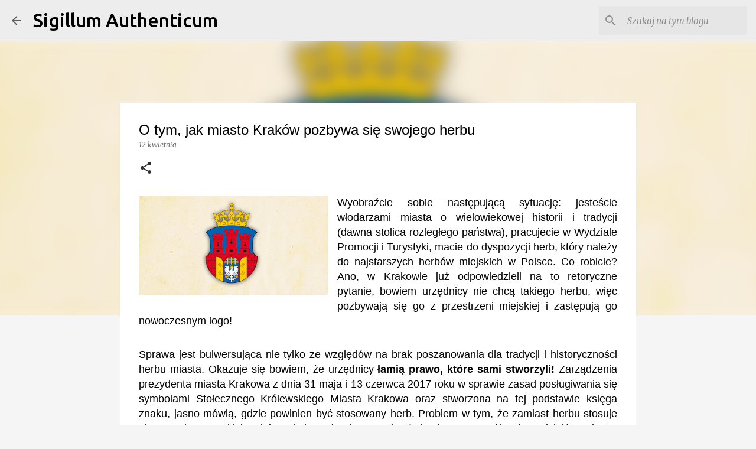

--- FILE ---
content_type: text/html; charset=UTF-8
request_url: https://sigillumauthenticum.blogspot.com/2018/04/o-tym-jak-miasto-krakow-pozbywa-sie.html
body_size: 32549
content:
<!DOCTYPE html>
<html dir='ltr' lang='pl'>
<head>
<meta content='width=device-width, initial-scale=1' name='viewport'/>
<title>O tym, jak miasto Kraków pozbywa się swojego herbu</title>
<meta content='text/html; charset=UTF-8' http-equiv='Content-Type'/>
<!-- Chrome, Firefox OS and Opera -->
<meta content='#f5f5f5' name='theme-color'/>
<!-- Windows Phone -->
<meta content='#f5f5f5' name='msapplication-navbutton-color'/>
<meta content='blogger' name='generator'/>
<link href='https://sigillumauthenticum.blogspot.com/favicon.ico' rel='icon' type='image/x-icon'/>
<link href='http://sigillumauthenticum.blogspot.com/2018/04/o-tym-jak-miasto-krakow-pozbywa-sie.html' rel='canonical'/>
<link rel="alternate" type="application/atom+xml" title="Sigillum Authenticum  - Atom" href="https://sigillumauthenticum.blogspot.com/feeds/posts/default" />
<link rel="alternate" type="application/rss+xml" title="Sigillum Authenticum  - RSS" href="https://sigillumauthenticum.blogspot.com/feeds/posts/default?alt=rss" />
<link rel="service.post" type="application/atom+xml" title="Sigillum Authenticum  - Atom" href="https://www.blogger.com/feeds/4239158992383238586/posts/default" />

<link rel="alternate" type="application/atom+xml" title="Sigillum Authenticum  - Atom" href="https://sigillumauthenticum.blogspot.com/feeds/2599525650534028288/comments/default" />
<!--Can't find substitution for tag [blog.ieCssRetrofitLinks]-->
<link href='https://blogger.googleusercontent.com/img/b/R29vZ2xl/AVvXsEhkqh7EPEF2RSFDx2mI-VhdcJ3AkL67oUxM8wjc5HNhUhOZkdGA1OAPNP-5GoNQUXCmzTcuPdD1hpv29zXjVr46_XLEO6KfbbcIQGSB2IgPRJiJH3lu8tBjy4429tMv9517z4i342HQiWM/s320/Bez-nazwy-1.png' rel='image_src'/>
<meta content='http://sigillumauthenticum.blogspot.com/2018/04/o-tym-jak-miasto-krakow-pozbywa-sie.html' property='og:url'/>
<meta content='O tym, jak miasto Kraków pozbywa się swojego herbu' property='og:title'/>
<meta content='   Wyobraźcie sobie następującą sytuację: jesteście włodarzami miasta o wielowiekowej historii i tradycji (dawna stolica rozległego państwa)...' property='og:description'/>
<meta content='https://blogger.googleusercontent.com/img/b/R29vZ2xl/AVvXsEhkqh7EPEF2RSFDx2mI-VhdcJ3AkL67oUxM8wjc5HNhUhOZkdGA1OAPNP-5GoNQUXCmzTcuPdD1hpv29zXjVr46_XLEO6KfbbcIQGSB2IgPRJiJH3lu8tBjy4429tMv9517z4i342HQiWM/w1200-h630-p-k-no-nu/Bez-nazwy-1.png' property='og:image'/>
<style type='text/css'>@font-face{font-family:'Merriweather';font-style:italic;font-weight:300;font-stretch:100%;font-display:swap;src:url(//fonts.gstatic.com/s/merriweather/v33/u-4c0qyriQwlOrhSvowK_l5-eTxCVx0ZbwLvKH2Gk9hLmp0v5yA-xXPqCzLvF-adrHOg7iDTFw.woff2)format('woff2');unicode-range:U+0460-052F,U+1C80-1C8A,U+20B4,U+2DE0-2DFF,U+A640-A69F,U+FE2E-FE2F;}@font-face{font-family:'Merriweather';font-style:italic;font-weight:300;font-stretch:100%;font-display:swap;src:url(//fonts.gstatic.com/s/merriweather/v33/u-4c0qyriQwlOrhSvowK_l5-eTxCVx0ZbwLvKH2Gk9hLmp0v5yA-xXPqCzLvF--drHOg7iDTFw.woff2)format('woff2');unicode-range:U+0301,U+0400-045F,U+0490-0491,U+04B0-04B1,U+2116;}@font-face{font-family:'Merriweather';font-style:italic;font-weight:300;font-stretch:100%;font-display:swap;src:url(//fonts.gstatic.com/s/merriweather/v33/u-4c0qyriQwlOrhSvowK_l5-eTxCVx0ZbwLvKH2Gk9hLmp0v5yA-xXPqCzLvF-SdrHOg7iDTFw.woff2)format('woff2');unicode-range:U+0102-0103,U+0110-0111,U+0128-0129,U+0168-0169,U+01A0-01A1,U+01AF-01B0,U+0300-0301,U+0303-0304,U+0308-0309,U+0323,U+0329,U+1EA0-1EF9,U+20AB;}@font-face{font-family:'Merriweather';font-style:italic;font-weight:300;font-stretch:100%;font-display:swap;src:url(//fonts.gstatic.com/s/merriweather/v33/u-4c0qyriQwlOrhSvowK_l5-eTxCVx0ZbwLvKH2Gk9hLmp0v5yA-xXPqCzLvF-WdrHOg7iDTFw.woff2)format('woff2');unicode-range:U+0100-02BA,U+02BD-02C5,U+02C7-02CC,U+02CE-02D7,U+02DD-02FF,U+0304,U+0308,U+0329,U+1D00-1DBF,U+1E00-1E9F,U+1EF2-1EFF,U+2020,U+20A0-20AB,U+20AD-20C0,U+2113,U+2C60-2C7F,U+A720-A7FF;}@font-face{font-family:'Merriweather';font-style:italic;font-weight:300;font-stretch:100%;font-display:swap;src:url(//fonts.gstatic.com/s/merriweather/v33/u-4c0qyriQwlOrhSvowK_l5-eTxCVx0ZbwLvKH2Gk9hLmp0v5yA-xXPqCzLvF-udrHOg7iA.woff2)format('woff2');unicode-range:U+0000-00FF,U+0131,U+0152-0153,U+02BB-02BC,U+02C6,U+02DA,U+02DC,U+0304,U+0308,U+0329,U+2000-206F,U+20AC,U+2122,U+2191,U+2193,U+2212,U+2215,U+FEFF,U+FFFD;}@font-face{font-family:'Merriweather';font-style:italic;font-weight:400;font-stretch:100%;font-display:swap;src:url(//fonts.gstatic.com/s/merriweather/v33/u-4c0qyriQwlOrhSvowK_l5-eTxCVx0ZbwLvKH2Gk9hLmp0v5yA-xXPqCzLvF-adrHOg7iDTFw.woff2)format('woff2');unicode-range:U+0460-052F,U+1C80-1C8A,U+20B4,U+2DE0-2DFF,U+A640-A69F,U+FE2E-FE2F;}@font-face{font-family:'Merriweather';font-style:italic;font-weight:400;font-stretch:100%;font-display:swap;src:url(//fonts.gstatic.com/s/merriweather/v33/u-4c0qyriQwlOrhSvowK_l5-eTxCVx0ZbwLvKH2Gk9hLmp0v5yA-xXPqCzLvF--drHOg7iDTFw.woff2)format('woff2');unicode-range:U+0301,U+0400-045F,U+0490-0491,U+04B0-04B1,U+2116;}@font-face{font-family:'Merriweather';font-style:italic;font-weight:400;font-stretch:100%;font-display:swap;src:url(//fonts.gstatic.com/s/merriweather/v33/u-4c0qyriQwlOrhSvowK_l5-eTxCVx0ZbwLvKH2Gk9hLmp0v5yA-xXPqCzLvF-SdrHOg7iDTFw.woff2)format('woff2');unicode-range:U+0102-0103,U+0110-0111,U+0128-0129,U+0168-0169,U+01A0-01A1,U+01AF-01B0,U+0300-0301,U+0303-0304,U+0308-0309,U+0323,U+0329,U+1EA0-1EF9,U+20AB;}@font-face{font-family:'Merriweather';font-style:italic;font-weight:400;font-stretch:100%;font-display:swap;src:url(//fonts.gstatic.com/s/merriweather/v33/u-4c0qyriQwlOrhSvowK_l5-eTxCVx0ZbwLvKH2Gk9hLmp0v5yA-xXPqCzLvF-WdrHOg7iDTFw.woff2)format('woff2');unicode-range:U+0100-02BA,U+02BD-02C5,U+02C7-02CC,U+02CE-02D7,U+02DD-02FF,U+0304,U+0308,U+0329,U+1D00-1DBF,U+1E00-1E9F,U+1EF2-1EFF,U+2020,U+20A0-20AB,U+20AD-20C0,U+2113,U+2C60-2C7F,U+A720-A7FF;}@font-face{font-family:'Merriweather';font-style:italic;font-weight:400;font-stretch:100%;font-display:swap;src:url(//fonts.gstatic.com/s/merriweather/v33/u-4c0qyriQwlOrhSvowK_l5-eTxCVx0ZbwLvKH2Gk9hLmp0v5yA-xXPqCzLvF-udrHOg7iA.woff2)format('woff2');unicode-range:U+0000-00FF,U+0131,U+0152-0153,U+02BB-02BC,U+02C6,U+02DA,U+02DC,U+0304,U+0308,U+0329,U+2000-206F,U+20AC,U+2122,U+2191,U+2193,U+2212,U+2215,U+FEFF,U+FFFD;}@font-face{font-family:'Merriweather';font-style:normal;font-weight:400;font-stretch:100%;font-display:swap;src:url(//fonts.gstatic.com/s/merriweather/v33/u-4D0qyriQwlOrhSvowK_l5UcA6zuSYEqOzpPe3HOZJ5eX1WtLaQwmYiScCmDxhtNOKl8yDr3icaGV31CPDaYKfFQn0.woff2)format('woff2');unicode-range:U+0460-052F,U+1C80-1C8A,U+20B4,U+2DE0-2DFF,U+A640-A69F,U+FE2E-FE2F;}@font-face{font-family:'Merriweather';font-style:normal;font-weight:400;font-stretch:100%;font-display:swap;src:url(//fonts.gstatic.com/s/merriweather/v33/u-4D0qyriQwlOrhSvowK_l5UcA6zuSYEqOzpPe3HOZJ5eX1WtLaQwmYiScCmDxhtNOKl8yDr3icaEF31CPDaYKfFQn0.woff2)format('woff2');unicode-range:U+0301,U+0400-045F,U+0490-0491,U+04B0-04B1,U+2116;}@font-face{font-family:'Merriweather';font-style:normal;font-weight:400;font-stretch:100%;font-display:swap;src:url(//fonts.gstatic.com/s/merriweather/v33/u-4D0qyriQwlOrhSvowK_l5UcA6zuSYEqOzpPe3HOZJ5eX1WtLaQwmYiScCmDxhtNOKl8yDr3icaG131CPDaYKfFQn0.woff2)format('woff2');unicode-range:U+0102-0103,U+0110-0111,U+0128-0129,U+0168-0169,U+01A0-01A1,U+01AF-01B0,U+0300-0301,U+0303-0304,U+0308-0309,U+0323,U+0329,U+1EA0-1EF9,U+20AB;}@font-face{font-family:'Merriweather';font-style:normal;font-weight:400;font-stretch:100%;font-display:swap;src:url(//fonts.gstatic.com/s/merriweather/v33/u-4D0qyriQwlOrhSvowK_l5UcA6zuSYEqOzpPe3HOZJ5eX1WtLaQwmYiScCmDxhtNOKl8yDr3icaGl31CPDaYKfFQn0.woff2)format('woff2');unicode-range:U+0100-02BA,U+02BD-02C5,U+02C7-02CC,U+02CE-02D7,U+02DD-02FF,U+0304,U+0308,U+0329,U+1D00-1DBF,U+1E00-1E9F,U+1EF2-1EFF,U+2020,U+20A0-20AB,U+20AD-20C0,U+2113,U+2C60-2C7F,U+A720-A7FF;}@font-face{font-family:'Merriweather';font-style:normal;font-weight:400;font-stretch:100%;font-display:swap;src:url(//fonts.gstatic.com/s/merriweather/v33/u-4D0qyriQwlOrhSvowK_l5UcA6zuSYEqOzpPe3HOZJ5eX1WtLaQwmYiScCmDxhtNOKl8yDr3icaFF31CPDaYKfF.woff2)format('woff2');unicode-range:U+0000-00FF,U+0131,U+0152-0153,U+02BB-02BC,U+02C6,U+02DA,U+02DC,U+0304,U+0308,U+0329,U+2000-206F,U+20AC,U+2122,U+2191,U+2193,U+2212,U+2215,U+FEFF,U+FFFD;}@font-face{font-family:'Ubuntu';font-style:normal;font-weight:400;font-display:swap;src:url(//fonts.gstatic.com/s/ubuntu/v21/4iCs6KVjbNBYlgoKcg72nU6AF7xm.woff2)format('woff2');unicode-range:U+0460-052F,U+1C80-1C8A,U+20B4,U+2DE0-2DFF,U+A640-A69F,U+FE2E-FE2F;}@font-face{font-family:'Ubuntu';font-style:normal;font-weight:400;font-display:swap;src:url(//fonts.gstatic.com/s/ubuntu/v21/4iCs6KVjbNBYlgoKew72nU6AF7xm.woff2)format('woff2');unicode-range:U+0301,U+0400-045F,U+0490-0491,U+04B0-04B1,U+2116;}@font-face{font-family:'Ubuntu';font-style:normal;font-weight:400;font-display:swap;src:url(//fonts.gstatic.com/s/ubuntu/v21/4iCs6KVjbNBYlgoKcw72nU6AF7xm.woff2)format('woff2');unicode-range:U+1F00-1FFF;}@font-face{font-family:'Ubuntu';font-style:normal;font-weight:400;font-display:swap;src:url(//fonts.gstatic.com/s/ubuntu/v21/4iCs6KVjbNBYlgoKfA72nU6AF7xm.woff2)format('woff2');unicode-range:U+0370-0377,U+037A-037F,U+0384-038A,U+038C,U+038E-03A1,U+03A3-03FF;}@font-face{font-family:'Ubuntu';font-style:normal;font-weight:400;font-display:swap;src:url(//fonts.gstatic.com/s/ubuntu/v21/4iCs6KVjbNBYlgoKcQ72nU6AF7xm.woff2)format('woff2');unicode-range:U+0100-02BA,U+02BD-02C5,U+02C7-02CC,U+02CE-02D7,U+02DD-02FF,U+0304,U+0308,U+0329,U+1D00-1DBF,U+1E00-1E9F,U+1EF2-1EFF,U+2020,U+20A0-20AB,U+20AD-20C0,U+2113,U+2C60-2C7F,U+A720-A7FF;}@font-face{font-family:'Ubuntu';font-style:normal;font-weight:400;font-display:swap;src:url(//fonts.gstatic.com/s/ubuntu/v21/4iCs6KVjbNBYlgoKfw72nU6AFw.woff2)format('woff2');unicode-range:U+0000-00FF,U+0131,U+0152-0153,U+02BB-02BC,U+02C6,U+02DA,U+02DC,U+0304,U+0308,U+0329,U+2000-206F,U+20AC,U+2122,U+2191,U+2193,U+2212,U+2215,U+FEFF,U+FFFD;}@font-face{font-family:'Ubuntu';font-style:normal;font-weight:500;font-display:swap;src:url(//fonts.gstatic.com/s/ubuntu/v21/4iCv6KVjbNBYlgoCjC3jvWyNPYZvg7UI.woff2)format('woff2');unicode-range:U+0460-052F,U+1C80-1C8A,U+20B4,U+2DE0-2DFF,U+A640-A69F,U+FE2E-FE2F;}@font-face{font-family:'Ubuntu';font-style:normal;font-weight:500;font-display:swap;src:url(//fonts.gstatic.com/s/ubuntu/v21/4iCv6KVjbNBYlgoCjC3jtGyNPYZvg7UI.woff2)format('woff2');unicode-range:U+0301,U+0400-045F,U+0490-0491,U+04B0-04B1,U+2116;}@font-face{font-family:'Ubuntu';font-style:normal;font-weight:500;font-display:swap;src:url(//fonts.gstatic.com/s/ubuntu/v21/4iCv6KVjbNBYlgoCjC3jvGyNPYZvg7UI.woff2)format('woff2');unicode-range:U+1F00-1FFF;}@font-face{font-family:'Ubuntu';font-style:normal;font-weight:500;font-display:swap;src:url(//fonts.gstatic.com/s/ubuntu/v21/4iCv6KVjbNBYlgoCjC3js2yNPYZvg7UI.woff2)format('woff2');unicode-range:U+0370-0377,U+037A-037F,U+0384-038A,U+038C,U+038E-03A1,U+03A3-03FF;}@font-face{font-family:'Ubuntu';font-style:normal;font-weight:500;font-display:swap;src:url(//fonts.gstatic.com/s/ubuntu/v21/4iCv6KVjbNBYlgoCjC3jvmyNPYZvg7UI.woff2)format('woff2');unicode-range:U+0100-02BA,U+02BD-02C5,U+02C7-02CC,U+02CE-02D7,U+02DD-02FF,U+0304,U+0308,U+0329,U+1D00-1DBF,U+1E00-1E9F,U+1EF2-1EFF,U+2020,U+20A0-20AB,U+20AD-20C0,U+2113,U+2C60-2C7F,U+A720-A7FF;}@font-face{font-family:'Ubuntu';font-style:normal;font-weight:500;font-display:swap;src:url(//fonts.gstatic.com/s/ubuntu/v21/4iCv6KVjbNBYlgoCjC3jsGyNPYZvgw.woff2)format('woff2');unicode-range:U+0000-00FF,U+0131,U+0152-0153,U+02BB-02BC,U+02C6,U+02DA,U+02DC,U+0304,U+0308,U+0329,U+2000-206F,U+20AC,U+2122,U+2191,U+2193,U+2212,U+2215,U+FEFF,U+FFFD;}</style>
<style id='page-skin-1' type='text/css'><!--
/*! normalize.css v8.0.0 | MIT License | github.com/necolas/normalize.css */html{line-height:1.15;-webkit-text-size-adjust:100%}body{margin:0}h1{font-size:2em;margin:.67em 0}hr{box-sizing:content-box;height:0;overflow:visible}pre{font-family:monospace,monospace;font-size:1em}a{background-color:transparent}abbr[title]{border-bottom:none;text-decoration:underline;text-decoration:underline dotted}b,strong{font-weight:bolder}code,kbd,samp{font-family:monospace,monospace;font-size:1em}small{font-size:80%}sub,sup{font-size:75%;line-height:0;position:relative;vertical-align:baseline}sub{bottom:-0.25em}sup{top:-0.5em}img{border-style:none}button,input,optgroup,select,textarea{font-family:inherit;font-size:100%;line-height:1.15;margin:0}button,input{overflow:visible}button,select{text-transform:none}button,[type="button"],[type="reset"],[type="submit"]{-webkit-appearance:button}button::-moz-focus-inner,[type="button"]::-moz-focus-inner,[type="reset"]::-moz-focus-inner,[type="submit"]::-moz-focus-inner{border-style:none;padding:0}button:-moz-focusring,[type="button"]:-moz-focusring,[type="reset"]:-moz-focusring,[type="submit"]:-moz-focusring{outline:1px dotted ButtonText}fieldset{padding:.35em .75em .625em}legend{box-sizing:border-box;color:inherit;display:table;max-width:100%;padding:0;white-space:normal}progress{vertical-align:baseline}textarea{overflow:auto}[type="checkbox"],[type="radio"]{box-sizing:border-box;padding:0}[type="number"]::-webkit-inner-spin-button,[type="number"]::-webkit-outer-spin-button{height:auto}[type="search"]{-webkit-appearance:textfield;outline-offset:-2px}[type="search"]::-webkit-search-decoration{-webkit-appearance:none}::-webkit-file-upload-button{-webkit-appearance:button;font:inherit}details{display:block}summary{display:list-item}template{display:none}[hidden]{display:none}
/*!************************************************
* Blogger Template Style
* Name: Emporio
**************************************************/
body{
word-wrap:break-word;
overflow-wrap:break-word;
word-break:break-word
}
.hidden{
display:none
}
.invisible{
visibility:hidden
}
.container:after,.float-container:after{
clear:both;
content:"";
display:table
}
.clearboth{
clear:both
}
#comments .comment .comment-actions,.subscribe-popup .FollowByEmail .follow-by-email-submit{
background:transparent;
border:0;
box-shadow:none;
color:#2e2e2e;
cursor:pointer;
font-size:14px;
font-weight:700;
outline:none;
text-decoration:none;
text-transform:uppercase;
width:auto
}
.dim-overlay{
height:100vh;
left:0;
position:fixed;
top:0;
width:100%
}
#sharing-dim-overlay{
background-color:transparent
}
input::-ms-clear{
display:none
}
.blogger-logo,.svg-icon-24.blogger-logo{
fill:#ff9800;
opacity:1
}
.skip-navigation{
background-color:#fff;
box-sizing:border-box;
color:#000;
display:block;
height:0;
left:0;
line-height:50px;
overflow:hidden;
padding-top:0;
position:fixed;
text-align:center;
top:0;
-webkit-transition:box-shadow .3s,height .3s,padding-top .3s;
transition:box-shadow .3s,height .3s,padding-top .3s;
width:100%;
z-index:900
}
.skip-navigation:focus{
box-shadow:0 4px 5px 0 rgba(0,0,0,.14),0 1px 10px 0 rgba(0,0,0,.12),0 2px 4px -1px rgba(0,0,0,.2);
height:50px
}
#main{
outline:none
}
.main-heading{
clip:rect(1px,1px,1px,1px);
border:0;
height:1px;
overflow:hidden;
padding:0;
position:absolute;
width:1px
}
.Attribution{
margin-top:1em;
text-align:center
}
.Attribution .blogger img,.Attribution .blogger svg{
vertical-align:bottom
}
.Attribution .blogger img{
margin-right:.5em
}
.Attribution div{
line-height:24px;
margin-top:.5em
}
.Attribution .copyright,.Attribution .image-attribution{
font-size:.7em;
margin-top:1.5em
}
.bg-photo{
background-attachment:scroll!important
}
body .CSS_LIGHTBOX{
z-index:900
}
.extendable .show-less,.extendable .show-more{
border-color:#2e2e2e;
color:#2e2e2e;
margin-top:8px
}
.extendable .show-less.hidden,.extendable .show-more.hidden,.inline-ad{
display:none
}
.inline-ad{
max-width:100%;
overflow:hidden
}
.adsbygoogle{
display:block
}
#cookieChoiceInfo{
bottom:0;
top:auto
}
iframe.b-hbp-video{
border:0
}
.post-body iframe{
max-width:100%
}
.post-body a[imageanchor="1"]{
display:inline-block
}
.byline{
margin-right:1em
}
.byline:last-child{
margin-right:0
}
.link-copied-dialog{
max-width:520px;
outline:0
}
.link-copied-dialog .modal-dialog-buttons{
margin-top:8px
}
.link-copied-dialog .goog-buttonset-default{
background:transparent;
border:0
}
.link-copied-dialog .goog-buttonset-default:focus{
outline:0
}
.paging-control-container{
margin-bottom:16px
}
.paging-control-container .paging-control{
display:inline-block
}
.paging-control-container .comment-range-text:after,.paging-control-container .paging-control{
color:#2e2e2e
}
.paging-control-container .comment-range-text,.paging-control-container .paging-control{
margin-right:8px
}
.paging-control-container .comment-range-text:after,.paging-control-container .paging-control:after{
padding-left:8px;
content:"\b7";
cursor:default;
pointer-events:none
}
.paging-control-container .comment-range-text:last-child:after,.paging-control-container .paging-control:last-child:after{
content:none
}
.byline.reactions iframe{
height:20px
}
.b-notification{
background-color:#fff;
border-bottom:1px solid #000;
box-sizing:border-box;
color:#000;
padding:16px 32px;
text-align:center
}
.b-notification.visible{
-webkit-transition:margin-top .3s cubic-bezier(.4,0,.2,1);
transition:margin-top .3s cubic-bezier(.4,0,.2,1)
}
.b-notification.invisible{
position:absolute
}
.b-notification-close{
position:absolute;
right:8px;
top:8px
}
.no-posts-message{
line-height:40px;
text-align:center
}
@media screen and (max-width:745px){
body.item-view .post-body a[imageanchor="1"][style*="float: left;"],body.item-view .post-body a[imageanchor="1"][style*="float: right;"]{
clear:none!important;
float:none!important
}
body.item-view .post-body a[imageanchor="1"] img{
display:block;
height:auto;
margin:0 auto
}
body.item-view .post-body>.separator:first-child>a[imageanchor="1"]:first-child{
margin-top:20px
}
.post-body a[imageanchor]{
display:block
}
body.item-view .post-body a[imageanchor="1"]{
margin-left:0!important;
margin-right:0!important
}
body.item-view .post-body a[imageanchor="1"]+a[imageanchor="1"]{
margin-top:16px
}
}
.item-control{
display:none
}
#comments{
border-top:1px dashed rgba(0,0,0,.54);
margin-top:20px;
padding:20px
}
#comments .comment-thread ol{
padding-left:0;
margin:0;
padding-left:0
}
#comments .comment .comment-replybox-single,#comments .comment-thread .comment-replies{
margin-left:60px
}
#comments .comment-thread .thread-count{
display:none
}
#comments .comment{
list-style-type:none;
padding:0 0 30px;
position:relative
}
#comments .comment .comment{
padding-bottom:8px
}
.comment .avatar-image-container{
position:absolute
}
.comment .avatar-image-container img{
border-radius:50%
}
.avatar-image-container svg,.comment .avatar-image-container .avatar-icon{
fill:#2e2e2e;
border:1px solid #2e2e2e;
border-radius:50%;
box-sizing:border-box;
height:35px;
margin:0;
padding:7px;
width:35px
}
.comment .comment-block{
margin-left:60px;
margin-top:10px;
padding-bottom:0
}
#comments .comment-author-header-wrapper{
margin-left:40px
}
#comments .comment .thread-expanded .comment-block{
padding-bottom:20px
}
#comments .comment .comment-header .user,#comments .comment .comment-header .user a{
color:#000000;
font-style:normal;
font-weight:700
}
#comments .comment .comment-actions{
bottom:0;
margin-bottom:15px;
position:absolute
}
#comments .comment .comment-actions>*{
margin-right:8px
}
#comments .comment .comment-header .datetime{
margin-left:8px;
bottom:0;
display:inline-block;
font-size:13px;
font-style:italic
}
#comments .comment .comment-footer .comment-timestamp a,#comments .comment .comment-header .datetime,#comments .comment .comment-header .datetime a{
color:rgba(0,0,0,.54)
}
#comments .comment .comment-content,.comment .comment-body{
margin-top:12px;
word-break:break-word
}
.comment-body{
margin-bottom:12px
}
#comments.embed[data-num-comments="0"]{
border:0;
margin-top:0;
padding-top:0
}
#comment-editor-src,#comments.embed[data-num-comments="0"] #comment-post-message,#comments.embed[data-num-comments="0"] div.comment-form>p,#comments.embed[data-num-comments="0"] p.comment-footer{
display:none
}
.comments .comments-content .loadmore.loaded{
max-height:0;
opacity:0;
overflow:hidden
}
.extendable .remaining-items{
height:0;
overflow:hidden;
-webkit-transition:height .3s cubic-bezier(.4,0,.2,1);
transition:height .3s cubic-bezier(.4,0,.2,1)
}
.extendable .remaining-items.expanded{
height:auto
}
.svg-icon-24,.svg-icon-24-button{
cursor:pointer;
height:24px;
min-width:24px;
width:24px
}
.touch-icon{
margin:-12px;
padding:12px
}
.touch-icon:active,.touch-icon:focus{
background-color:hsla(0,0%,60%,.4);
border-radius:50%
}
svg:not(:root).touch-icon{
overflow:visible
}
html[dir=rtl] .rtl-reversible-icon{
-webkit-transform:scaleX(-1);
transform:scaleX(-1)
}
.svg-icon-24-button,.touch-icon-button{
background:transparent;
border:0;
margin:0;
outline:none;
padding:0
}
.touch-icon-button .touch-icon:active,.touch-icon-button .touch-icon:focus{
background-color:transparent
}
.touch-icon-button:active .touch-icon,.touch-icon-button:focus .touch-icon{
background-color:hsla(0,0%,60%,.4);
border-radius:50%
}
.Profile .default-avatar-wrapper .avatar-icon{
fill:#5c5c5d;
border:1px solid #5c5c5d;
border-radius:50%;
box-sizing:border-box;
margin:0
}
.Profile .individual .default-avatar-wrapper .avatar-icon{
padding:25px
}
.Profile .individual .avatar-icon,.Profile .individual .profile-img{
height:90px;
width:90px
}
.Profile .team .default-avatar-wrapper .avatar-icon{
padding:8px
}
.Profile .team .avatar-icon,.Profile .team .default-avatar-wrapper,.Profile .team .profile-img{
height:40px;
width:40px
}
.snippet-container{
margin:0;
overflow:hidden;
position:relative
}
.snippet-fade{
right:0;
bottom:0;
box-sizing:border-box;
position:absolute;
width:96px
}
.snippet-fade:after{
content:"\2026";
float:right
}
.centered-top-container.sticky{
left:0;
position:fixed;
right:0;
top:0;
-webkit-transition-duration:.2s;
transition-duration:.2s;
-webkit-transition-property:opacity,-webkit-transform;
transition-property:opacity,-webkit-transform;
transition-property:transform,opacity;
transition-property:transform,opacity,-webkit-transform;
-webkit-transition-timing-function:cubic-bezier(.4,0,.2,1);
transition-timing-function:cubic-bezier(.4,0,.2,1);
width:auto;
z-index:8
}
.centered-top-placeholder{
display:none
}
.collapsed-header .centered-top-placeholder{
display:block
}
.centered-top-container .Header .replaced h1,.centered-top-placeholder .Header .replaced h1{
display:none
}
.centered-top-container.sticky .Header .replaced h1{
display:block
}
.centered-top-container.sticky .Header .header-widget{
background:none
}
.centered-top-container.sticky .Header .header-image-wrapper{
display:none
}
.centered-top-container img,.centered-top-placeholder img{
max-width:100%
}
.collapsible{
-webkit-transition:height .3s cubic-bezier(.4,0,.2,1);
transition:height .3s cubic-bezier(.4,0,.2,1)
}
.collapsible,.collapsible>summary{
display:block;
overflow:hidden
}
.collapsible>:not(summary){
display:none
}
.collapsible[open]>:not(summary){
display:block
}
.collapsible:focus,.collapsible>summary:focus{
outline:none
}
.collapsible>summary{
cursor:pointer;
display:block;
padding:0
}
.collapsible:focus>summary,.collapsible>summary:focus{
background-color:transparent
}
.collapsible>summary::-webkit-details-marker{
display:none
}
.collapsible-title{
-webkit-box-align:center;
align-items:center;
display:-webkit-box;
display:flex
}
.collapsible-title .title{
-webkit-box-flex:1;
-webkit-box-ordinal-group:1;
flex:1 1 auto;
order:0;
overflow:hidden;
text-overflow:ellipsis;
white-space:nowrap
}
.collapsible-title .chevron-down,.collapsible[open] .collapsible-title .chevron-up{
display:block
}
.collapsible-title .chevron-up,.collapsible[open] .collapsible-title .chevron-down{
display:none
}
.flat-button{
border-radius:2px;
font-weight:700;
margin:-8px;
padding:8px;
text-transform:uppercase
}
.flat-button,.flat-icon-button{
cursor:pointer;
display:inline-block
}
.flat-icon-button{
background:transparent;
border:0;
box-sizing:content-box;
line-height:0;
margin:-12px;
outline:none;
padding:12px
}
.flat-icon-button,.flat-icon-button .splash-wrapper{
border-radius:50%
}
.flat-icon-button .splash.animate{
-webkit-animation-duration:.3s;
animation-duration:.3s
}
body#layout .bg-photo,body#layout .bg-photo-overlay{
display:none
}
body#layout .centered{
max-width:954px
}
body#layout .navigation{
display:none
}
body#layout .sidebar-container{
display:inline-block;
width:40%
}
body#layout .hamburger-menu,body#layout .search{
display:none
}
.overflowable-container{
max-height:44px;
overflow:hidden;
position:relative
}
.overflow-button{
cursor:pointer
}
#overflowable-dim-overlay{
background:transparent
}
.overflow-popup{
background-color:#ffffff;
box-shadow:0 2px 2px 0 rgba(0,0,0,.14),0 3px 1px -2px rgba(0,0,0,.2),0 1px 5px 0 rgba(0,0,0,.12);
left:0;
max-width:calc(100% - 32px);
position:absolute;
top:0;
visibility:hidden;
z-index:101
}
.overflow-popup ul{
list-style:none
}
.overflow-popup .tabs li,.overflow-popup li{
display:block;
height:auto
}
.overflow-popup .tabs li{
padding-left:0;
padding-right:0
}
.overflow-button.hidden,.overflow-popup .tabs li.hidden,.overflow-popup li.hidden,.widget.Sharing .sharing-button{
display:none
}
.widget.Sharing .sharing-buttons li{
padding:0
}
.widget.Sharing .sharing-buttons li span{
display:none
}
.post-share-buttons{
position:relative
}
.sharing-open.touch-icon-button:active .touch-icon,.sharing-open.touch-icon-button:focus .touch-icon{
background-color:transparent
}
.share-buttons{
background-color:#ffffff;
border-radius:2px;
box-shadow:0 2px 2px 0 rgba(0,0,0,.14),0 3px 1px -2px rgba(0,0,0,.2),0 1px 5px 0 rgba(0,0,0,.12);
color:#000000;
list-style:none;
margin:0;
min-width:200px;
padding:8px 0;
position:absolute;
top:-11px;
z-index:101
}
.share-buttons.hidden{
display:none
}
.sharing-button{
background:transparent;
border:0;
cursor:pointer;
margin:0;
outline:none;
padding:0
}
.share-buttons li{
height:48px;
margin:0
}
.share-buttons li:last-child{
margin-bottom:0
}
.share-buttons li .sharing-platform-button{
box-sizing:border-box;
cursor:pointer;
display:block;
height:100%;
margin-bottom:0;
padding:0 16px;
position:relative;
width:100%
}
.share-buttons li .sharing-platform-button:focus,.share-buttons li .sharing-platform-button:hover{
background-color:hsla(0,0%,50%,.1);
outline:none
}
.share-buttons li svg[class*=" sharing-"],.share-buttons li svg[class^=sharing-]{
position:absolute;
top:10px
}
.share-buttons li span.sharing-platform-button{
position:relative;
top:0
}
.share-buttons li .platform-sharing-text{
margin-left:56px;
display:block;
font-size:16px;
line-height:48px;
white-space:nowrap
}
.sidebar-container{
-webkit-overflow-scrolling:touch;
background-color:#f5f5f5;
max-width:280px;
overflow-y:auto;
-webkit-transition-duration:.3s;
transition-duration:.3s;
-webkit-transition-property:-webkit-transform;
transition-property:-webkit-transform;
transition-property:transform;
transition-property:transform,-webkit-transform;
-webkit-transition-timing-function:cubic-bezier(0,0,.2,1);
transition-timing-function:cubic-bezier(0,0,.2,1);
width:280px;
z-index:101
}
.sidebar-container .navigation{
line-height:0;
padding:16px
}
.sidebar-container .sidebar-back{
cursor:pointer
}
.sidebar-container .widget{
background:none;
margin:0 16px;
padding:16px 0
}
.sidebar-container .widget .title{
color:#000000;
margin:0
}
.sidebar-container .widget ul{
list-style:none;
margin:0;
padding:0
}
.sidebar-container .widget ul ul{
margin-left:1em
}
.sidebar-container .widget li{
font-size:16px;
line-height:normal
}
.sidebar-container .widget+.widget{
border-top:1px solid rgba(0, 0, 0, 0.12)
}
.BlogArchive li{
margin:16px 0
}
.BlogArchive li:last-child{
margin-bottom:0
}
.Label li a{
display:inline-block
}
.BlogArchive .post-count,.Label .label-count{
margin-left:.25em;
float:right
}
.BlogArchive .post-count:before,.Label .label-count:before{
content:"("
}
.BlogArchive .post-count:after,.Label .label-count:after{
content:")"
}
.widget.Translate .skiptranslate>div{
display:block!important
}
.widget.Profile .profile-link{
display:-webkit-box;
display:flex
}
.widget.Profile .team-member .default-avatar-wrapper,.widget.Profile .team-member .profile-img{
-webkit-box-flex:0;
margin-right:1em;
flex:0 0 auto
}
.widget.Profile .individual .profile-link{
-webkit-box-orient:vertical;
-webkit-box-direction:normal;
flex-direction:column
}
.widget.Profile .team .profile-link .profile-name{
-webkit-box-flex:1;
align-self:center;
display:block;
flex:1 1 auto
}
.dim-overlay{
background-color:rgba(0,0,0,.54)
}
body.sidebar-visible{
overflow-y:hidden
}
@media screen and (max-width:680px){
.sidebar-container{
bottom:0;
left:auto;
position:fixed;
right:0;
top:0
}
.sidebar-container.sidebar-invisible{
-webkit-transform:translateX(100%);
transform:translateX(100%);
-webkit-transition-timing-function:cubic-bezier(.4,0,.6,1);
transition-timing-function:cubic-bezier(.4,0,.6,1)
}
}
.dialog{
background:#ffffff;
box-shadow:0 2px 2px 0 rgba(0,0,0,.14),0 3px 1px -2px rgba(0,0,0,.2),0 1px 5px 0 rgba(0,0,0,.12);
box-sizing:border-box;
color:#000000;
padding:30px;
position:fixed;
text-align:center;
width:calc(100% - 24px);
z-index:101
}
.dialog input[type=email],.dialog input[type=text]{
background-color:transparent;
border:0;
border-bottom:1px solid rgba(0,0,0,.12);
color:#000000;
display:block;
font-family:Ubuntu, sans-serif;
font-size:16px;
line-height:24px;
margin:auto;
outline:none;
padding-bottom:7px;
text-align:center;
width:100%
}
.dialog input[type=email]::-webkit-input-placeholder,.dialog input[type=text]::-webkit-input-placeholder{
color:rgba(0,0,0,.5)
}
.dialog input[type=email]::-moz-placeholder,.dialog input[type=text]::-moz-placeholder{
color:rgba(0,0,0,.5)
}
.dialog input[type=email]:-ms-input-placeholder,.dialog input[type=text]:-ms-input-placeholder{
color:rgba(0,0,0,.5)
}
.dialog input[type=email]::-ms-input-placeholder,.dialog input[type=text]::-ms-input-placeholder{
color:rgba(0,0,0,.5)
}
.dialog input[type=email]::placeholder,.dialog input[type=text]::placeholder{
color:rgba(0,0,0,.5)
}
.dialog input[type=email]:focus,.dialog input[type=text]:focus{
border-bottom:2px solid #2e2e2e;
padding-bottom:6px
}
.dialog input.no-cursor{
color:transparent;
text-shadow:0 0 0 #000000
}
.dialog input.no-cursor:focus{
outline:none
}
.dialog input[type=submit]{
font-family:Ubuntu, sans-serif
}
.dialog .goog-buttonset-default{
color:#2e2e2e
}
.loading-spinner-large{
-webkit-animation:mspin-rotate 1568.63ms linear infinite;
animation:mspin-rotate 1568.63ms linear infinite;
height:48px;
overflow:hidden;
position:absolute;
width:48px;
z-index:200
}
.loading-spinner-large>div{
-webkit-animation:mspin-revrot 5332ms steps(4) infinite;
animation:mspin-revrot 5332ms steps(4) infinite
}
.loading-spinner-large>div>div{
-webkit-animation:mspin-singlecolor-large-film 1333ms steps(81) infinite;
animation:mspin-singlecolor-large-film 1333ms steps(81) infinite;
background-size:100%;
height:48px;
width:3888px
}
.mspin-black-large>div>div,.mspin-grey_54-large>div>div{
background-image:url(https://www.blogblog.com/indie/mspin_black_large.svg)
}
.mspin-white-large>div>div{
background-image:url(https://www.blogblog.com/indie/mspin_white_large.svg)
}
.mspin-grey_54-large{
opacity:.54
}
@-webkit-keyframes mspin-singlecolor-large-film{
0%{
-webkit-transform:translateX(0);
transform:translateX(0)
}
to{
-webkit-transform:translateX(-3888px);
transform:translateX(-3888px)
}
}
@keyframes mspin-singlecolor-large-film{
0%{
-webkit-transform:translateX(0);
transform:translateX(0)
}
to{
-webkit-transform:translateX(-3888px);
transform:translateX(-3888px)
}
}
@-webkit-keyframes mspin-rotate{
0%{
-webkit-transform:rotate(0deg);
transform:rotate(0deg)
}
to{
-webkit-transform:rotate(1turn);
transform:rotate(1turn)
}
}
@keyframes mspin-rotate{
0%{
-webkit-transform:rotate(0deg);
transform:rotate(0deg)
}
to{
-webkit-transform:rotate(1turn);
transform:rotate(1turn)
}
}
@-webkit-keyframes mspin-revrot{
0%{
-webkit-transform:rotate(0deg);
transform:rotate(0deg)
}
to{
-webkit-transform:rotate(-1turn);
transform:rotate(-1turn)
}
}
@keyframes mspin-revrot{
0%{
-webkit-transform:rotate(0deg);
transform:rotate(0deg)
}
to{
-webkit-transform:rotate(-1turn);
transform:rotate(-1turn)
}
}
.subscribe-popup{
max-width:364px
}
.subscribe-popup h3{
color:#000000;
font-size:1.8em;
margin-top:0
}
.subscribe-popup .FollowByEmail h3{
display:none
}
.subscribe-popup .FollowByEmail .follow-by-email-submit{
color:#2e2e2e;
display:inline-block;
margin:24px auto 0;
white-space:normal;
width:auto
}
.subscribe-popup .FollowByEmail .follow-by-email-submit:disabled{
cursor:default;
opacity:.3
}
@media (max-width:800px){
.blog-name div.widget.Subscribe{
margin-bottom:16px
}
body.item-view .blog-name div.widget.Subscribe{
margin:8px auto 16px;
width:100%
}
}
.sidebar-container .svg-icon-24{
fill:#5c5c5d
}
.centered-top .svg-icon-24{
fill:#5c5c5d
}
.centered-bottom .svg-icon-24.touch-icon,.centered-bottom a .svg-icon-24,.centered-bottom button .svg-icon-24{
fill:#2e2e2e
}
.post-wrapper .svg-icon-24.touch-icon,.post-wrapper a .svg-icon-24,.post-wrapper button .svg-icon-24{
fill:#2e2e2e
}
.centered-bottom .share-buttons .svg-icon-24,.share-buttons .svg-icon-24{
fill:#5c5c5d
}
.svg-icon-24.hamburger-menu{
fill:#2e2e2e
}
body#layout .page_body{
padding:0;
position:relative;
top:0
}
body#layout .page{
display:inline-block;
left:inherit;
position:relative;
vertical-align:top;
width:540px
}
body{
background:#f7f7f7 none repeat scroll top left;
background-color:#f5f5f5;
background-size:cover;
font:400 16px Ubuntu, sans-serif;
margin:0;
min-height:100vh
}
body,h3,h3.title{
color:#000000
}
.post-wrapper .post-title,.post-wrapper .post-title a,.post-wrapper .post-title a:hover,.post-wrapper .post-title a:visited{
color:#000000
}
a{
color:#2e2e2e;
text-decoration:none
}
a:visited{
color:#2e2e2e
}
a:hover{
color:#2e2e2e
}
blockquote{
color:#000000;
font:400 16px Ubuntu, sans-serif;
font-size:x-large;
font-style:italic;
font-weight:300;
text-align:center
}
.dim-overlay{
z-index:100
}
.page{
-webkit-box-orient:vertical;
-webkit-box-direction:normal;
box-sizing:border-box;
display:-webkit-box;
display:flex;
flex-direction:column;
min-height:100vh;
padding-bottom:1em
}
.page>*{
-webkit-box-flex:0;
flex:0 0 auto
}
.page>#footer{
margin-top:auto
}
.bg-photo-container{
overflow:hidden
}
.bg-photo-container,.bg-photo-container .bg-photo{
height:464px;
width:100%
}
.bg-photo-container .bg-photo{
background-position:50%;
background-size:cover;
z-index:-1
}
.centered{
margin:0 auto;
position:relative;
width:1482px
}
.centered .main,.centered .main-container{
float:left
}
.centered .main{
padding-bottom:1em
}
.centered .centered-bottom:after{
clear:both;
content:"";
display:table
}
@media (min-width:1626px){
.page_body.has-vertical-ads .centered{
width:1625px
}
}
@media (min-width:1225px) and (max-width:1482px){
.centered{
width:1081px
}
}
@media (min-width:1225px) and (max-width:1625px){
.page_body.has-vertical-ads .centered{
width:1224px
}
}
@media (max-width:1224px){
.centered{
width:680px
}
}
@media (max-width:680px){
.centered{
max-width:600px;
width:100%
}
}
.feed-view .post-wrapper.hero,.main,.main-container,.post-filter-message,.top-nav .section{
width:1187px
}
@media (min-width:1225px) and (max-width:1482px){
.feed-view .post-wrapper.hero,.main,.main-container,.post-filter-message,.top-nav .section{
width:786px
}
}
@media (min-width:1225px) and (max-width:1625px){
.feed-view .page_body.has-vertical-ads .post-wrapper.hero,.page_body.has-vertical-ads .feed-view .post-wrapper.hero,.page_body.has-vertical-ads .main,.page_body.has-vertical-ads .main-container,.page_body.has-vertical-ads .post-filter-message,.page_body.has-vertical-ads .top-nav .section{
width:786px
}
}
@media (max-width:1224px){
.feed-view .post-wrapper.hero,.main,.main-container,.post-filter-message,.top-nav .section{
width:auto
}
}
.widget .title{
font-size:18px;
line-height:28px;
margin:18px 0
}
.extendable .show-less,.extendable .show-more{
color:#2e2e2e;
cursor:pointer;
font:500 12px Ubuntu, sans-serif;
margin:0 -16px;
padding:16px;
text-transform:uppercase
}
.widget.Profile{
font:400 16px Ubuntu, sans-serif
}
.sidebar-container .widget.Profile{
padding:16px
}
.widget.Profile h2{
display:none
}
.widget.Profile .title{
margin:16px 32px
}
.widget.Profile .profile-img{
border-radius:50%
}
.widget.Profile .individual{
display:-webkit-box;
display:flex
}
.widget.Profile .individual .profile-info{
margin-left:16px;
align-self:center
}
.widget.Profile .profile-datablock{
margin-bottom:.75em;
margin-top:0
}
.widget.Profile .profile-link{
background-image:none!important;
font-family:inherit;
max-width:100%;
overflow:hidden
}
.widget.Profile .individual .profile-link{
display:block;
margin:0 -10px;
padding:0 10px
}
.widget.Profile .individual .profile-data a.profile-link.g-profile,.widget.Profile .team a.profile-link.g-profile .profile-name{
color:#000000;
font:normal normal 16px Verdana, Geneva, sans-serif;
margin-bottom:.75em
}
.widget.Profile .individual .profile-data a.profile-link.g-profile{
line-height:1.25
}
.widget.Profile .individual>a:first-child{
flex-shrink:0
}
.widget.Profile dd{
margin:0
}
.widget.Profile ul{
list-style:none;
padding:0
}
.widget.Profile ul li{
margin:10px 0 30px
}
.widget.Profile .team .extendable,.widget.Profile .team .extendable .first-items,.widget.Profile .team .extendable .remaining-items{
margin:0;
max-width:100%;
padding:0
}
.widget.Profile .team-member .profile-name-container{
-webkit-box-flex:0;
flex:0 1 auto
}
.widget.Profile .team .extendable .show-less,.widget.Profile .team .extendable .show-more{
left:56px;
position:relative
}
#comments a,.post-wrapper a{
color:#2e2e2e
}
div.widget.Blog .blog-posts .post-outer{
border:0
}
div.widget.Blog .post-outer{
padding-bottom:0
}
.post .thumb{
float:left;
height:20%;
width:20%
}
.no-posts-message,.status-msg-body{
margin:10px 0
}
.blog-pager{
text-align:center
}
.post-title{
margin:0
}
.post-title,.post-title a{
font:normal normal 24px Verdana, Geneva, sans-serif
}
.post-body{
display:block;
font:400 16px Merriweather, Georgia, serif;
line-height:32px;
margin:0
}
.post-body,.post-snippet{
color:#000000
}
.post-snippet{
font:400 14px Merriweather, Georgia, serif;
line-height:24px;
margin:8px 0;
max-height:72px
}
.post-snippet .snippet-fade{
background:-webkit-linear-gradient(left,#ffffff 0,#ffffff 20%,rgba(255, 255, 255, 0) 100%);
background:linear-gradient(to left,#ffffff 0,#ffffff 20%,rgba(255, 255, 255, 0) 100%);
bottom:0;
color:#000000;
position:absolute
}
.post-body img{
height:inherit;
max-width:100%
}
.byline,.byline.post-author a,.byline.post-timestamp a{
color:#6d6d6d;
font:italic 400 12px Merriweather, Georgia, serif
}
.byline.post-author{
text-transform:lowercase
}
.byline.post-author a{
text-transform:none
}
.item-byline .byline,.post-header .byline{
margin-right:0
}
.post-share-buttons .share-buttons{
background:#ffffff;
color:#000000;
font:400 14px Ubuntu, sans-serif
}
.tr-caption{
color:#000000;
font:400 16px Ubuntu, sans-serif;
font-size:1.1em;
font-style:italic
}
.post-filter-message{
background-color:#2e2e2e;
box-sizing:border-box;
color:#ffffff;
display:-webkit-box;
display:flex;
font:italic 400 18px Merriweather, Georgia, serif;
margin-bottom:16px;
margin-top:32px;
padding:12px 16px
}
.post-filter-message>div:first-child{
-webkit-box-flex:1;
flex:1 0 auto
}
.post-filter-message a{
padding-left:30px;
color:#2e2e2e;
color:#ffffff;
cursor:pointer;
font:500 12px Ubuntu, sans-serif;
text-transform:uppercase;
white-space:nowrap
}
.post-filter-message .search-label,.post-filter-message .search-query{
font-style:italic;
quotes:"\201c" "\201d" "\2018" "\2019"
}
.post-filter-message .search-label:before,.post-filter-message .search-query:before{
content:open-quote
}
.post-filter-message .search-label:after,.post-filter-message .search-query:after{
content:close-quote
}
#blog-pager{
margin-bottom:1em;
margin-top:2em
}
#blog-pager a{
color:#2e2e2e;
cursor:pointer;
font:500 12px Ubuntu, sans-serif;
text-transform:uppercase
}
.Label{
overflow-x:hidden
}
.Label ul{
list-style:none;
padding:0
}
.Label li{
display:inline-block;
max-width:100%;
overflow:hidden;
text-overflow:ellipsis;
white-space:nowrap
}
.Label .first-ten{
margin-top:16px
}
.Label .show-all{
border-color:#2e2e2e;
color:#2e2e2e;
cursor:pointer;
font-style:normal;
margin-top:8px;
text-transform:uppercase
}
.Label .show-all,.Label .show-all.hidden{
display:inline-block
}
.Label li a,.Label span.label-size,.byline.post-labels a{
background-color:rgba(92,92,93,.1);
border-radius:2px;
color:#5c5c5d;
cursor:pointer;
display:inline-block;
font:500 10.5px Ubuntu, sans-serif;
line-height:1.5;
margin:4px 4px 4px 0;
padding:4px 8px;
text-transform:uppercase;
vertical-align:middle
}
body.item-view .byline.post-labels a{
background-color:rgba(46,46,46,.1);
color:#2e2e2e
}
.FeaturedPost .item-thumbnail img{
max-width:100%
}
.sidebar-container .FeaturedPost .post-title a{
color:#5c5c5d;
font:500 14px Ubuntu, sans-serif
}
body.item-view .PopularPosts{
display:inline-block;
overflow-y:auto;
vertical-align:top;
width:280px
}
.PopularPosts h3.title{
font:normal normal 16px Verdana, Geneva, sans-serif
}
.PopularPosts .post-title{
margin:0 0 16px
}
.PopularPosts .post-title a{
color:#5c5c5d;
font:500 14px Ubuntu, sans-serif;
line-height:24px
}
.PopularPosts .item-thumbnail{
clear:both;
height:152px;
overflow-y:hidden;
width:100%
}
.PopularPosts .item-thumbnail img{
padding:0;
width:100%
}
.PopularPosts .popular-posts-snippet{
color:#404040;
font:italic 400 14px Merriweather, Georgia, serif;
line-height:24px;
max-height:calc(24px * 4);
overflow:hidden
}
.PopularPosts .popular-posts-snippet .snippet-fade{
color:#404040
}
.PopularPosts .post{
margin:30px 0;
position:relative
}
.PopularPosts .post+.post{
padding-top:1em
}
.popular-posts-snippet .snippet-fade{
right:0;
background:-webkit-linear-gradient(left,#f5f5f5 0,#f5f5f5 20%,rgba(245, 245, 245, 0) 100%);
background:linear-gradient(to left,#f5f5f5 0,#f5f5f5 20%,rgba(245, 245, 245, 0) 100%);
height:24px;
line-height:24px;
position:absolute;
top:calc(24px * 3);
width:96px
}
.Attribution{
color:#000000
}
.Attribution a,.Attribution a:hover,.Attribution a:visited{
color:#5c5c5d
}
.Attribution svg{
fill:#6d6d6d
}
.inline-ad{
margin-bottom:16px
}
.item-view .inline-ad{
display:block
}
.vertical-ad-container{
margin-left:15px;
float:left;
min-height:1px;
width:128px
}
.item-view .vertical-ad-container{
margin-top:30px
}
.inline-ad-placeholder,.vertical-ad-placeholder{
background:#ffffff;
border:1px solid #000;
opacity:.9;
text-align:center;
vertical-align:middle
}
.inline-ad-placeholder span,.vertical-ad-placeholder span{
color:#000000;
display:block;
font-weight:700;
margin-top:290px;
text-transform:uppercase
}
.vertical-ad-placeholder{
height:600px
}
.vertical-ad-placeholder span{
margin-top:290px;
padding:0 40px
}
.inline-ad-placeholder{
height:90px
}
.inline-ad-placeholder span{
margin-top:35px
}
.centered-top-container.sticky,.sticky .centered-top{
background-color:#ededed
}
.centered-top{
-webkit-box-align:start;
align-items:flex-start;
display:-webkit-box;
display:flex;
flex-wrap:wrap;
margin:0 auto;
max-width:1482px;
padding-top:40px
}
.page_body.has-vertical-ads .centered-top{
max-width:1625px
}
.centered-top .blog-name,.centered-top .hamburger-section,.centered-top .search{
margin-left:16px
}
.centered-top .return_link{
-webkit-box-flex:0;
-webkit-box-ordinal-group:1;
flex:0 0 auto;
height:24px;
order:0;
width:24px
}
.centered-top .blog-name{
-webkit-box-flex:1;
-webkit-box-ordinal-group:2;
flex:1 1 0;
order:1
}
.centered-top .search{
-webkit-box-flex:0;
-webkit-box-ordinal-group:3;
flex:0 0 auto;
order:2
}
.centered-top .hamburger-section{
-webkit-box-flex:0;
-webkit-box-ordinal-group:4;
display:none;
flex:0 0 auto;
order:3
}
.centered-top .subscribe-section-container{
-webkit-box-flex:1;
-webkit-box-ordinal-group:5;
flex:1 0 100%;
order:4
}
.centered-top .top-nav{
-webkit-box-flex:1;
-webkit-box-ordinal-group:6;
flex:1 0 100%;
margin-top:32px;
order:5
}
.sticky .centered-top{
-webkit-box-align:center;
align-items:center;
box-sizing:border-box;
flex-wrap:nowrap;
padding:0 16px
}
.sticky .centered-top .blog-name{
-webkit-box-flex:0;
flex:0 1 auto;
max-width:none;
min-width:0
}
.sticky .centered-top .subscribe-section-container{
border-left:1px solid rgba(0, 0, 0, 0.30);
-webkit-box-flex:1;
-webkit-box-ordinal-group:3;
flex:1 0 auto;
margin:0 16px;
order:2
}
.sticky .centered-top .search{
-webkit-box-flex:1;
-webkit-box-ordinal-group:4;
flex:1 0 auto;
order:3
}
.sticky .centered-top .hamburger-section{
-webkit-box-ordinal-group:5;
order:4
}
.sticky .centered-top .top-nav{
display:none
}
.search{
position:relative;
width:250px
}
.search,.search .search-expand,.search .section{
height:48px
}
.search .search-expand{
margin-left:auto;
background:transparent;
border:0;
display:none;
margin:0;
outline:none;
padding:0
}
.search .search-expand-text{
display:none
}
.search .search-expand .svg-icon-24,.search .search-submit-container .svg-icon-24{
fill:rgba(0, 0, 0, 0.38);
-webkit-transition:fill .3s cubic-bezier(.4,0,.2,1);
transition:fill .3s cubic-bezier(.4,0,.2,1)
}
.search h3{
display:none
}
.search .section{
right:0;
box-sizing:border-box;
line-height:24px;
overflow-x:hidden;
position:absolute;
top:0;
-webkit-transition-duration:.3s;
transition-duration:.3s;
-webkit-transition-property:background-color,width;
transition-property:background-color,width;
-webkit-transition-timing-function:cubic-bezier(.4,0,.2,1);
transition-timing-function:cubic-bezier(.4,0,.2,1);
width:250px;
z-index:8
}
.search .section,.search.focused .section{
background-color:rgba(0, 0, 0, 0.03)
}
.search form{
display:-webkit-box;
display:flex
}
.search form .search-submit-container{
-webkit-box-align:center;
-webkit-box-flex:0;
-webkit-box-ordinal-group:1;
align-items:center;
display:-webkit-box;
display:flex;
flex:0 0 auto;
height:48px;
order:0
}
.search form .search-input{
-webkit-box-flex:1;
-webkit-box-ordinal-group:2;
flex:1 1 auto;
order:1
}
.search form .search-input input{
box-sizing:border-box;
height:48px;
width:100%
}
.search .search-submit-container input[type=submit]{
display:none
}
.search .search-submit-container .search-icon{
margin:0;
padding:12px 8px
}
.search .search-input input{
background:none;
border:0;
color:#000000;
font:400 16px Merriweather, Georgia, serif;
outline:none;
padding:0 8px
}
.search .search-input input::-webkit-input-placeholder{
color:rgba(0, 0, 0, 0.38);
font:italic 400 15px Merriweather, Georgia, serif;
line-height:48px
}
.search .search-input input::-moz-placeholder{
color:rgba(0, 0, 0, 0.38);
font:italic 400 15px Merriweather, Georgia, serif;
line-height:48px
}
.search .search-input input:-ms-input-placeholder{
color:rgba(0, 0, 0, 0.38);
font:italic 400 15px Merriweather, Georgia, serif;
line-height:48px
}
.search .search-input input::-ms-input-placeholder{
color:rgba(0, 0, 0, 0.38);
font:italic 400 15px Merriweather, Georgia, serif;
line-height:48px
}
.search .search-input input::placeholder{
color:rgba(0, 0, 0, 0.38);
font:italic 400 15px Merriweather, Georgia, serif;
line-height:48px
}
.search .dim-overlay{
background-color:transparent
}
.centered-top .Header h1{
box-sizing:border-box;
color:#000000;
font:500 62px Ubuntu, sans-serif;
margin:0;
padding:0
}
.centered-top .Header h1 a,.centered-top .Header h1 a:hover,.centered-top .Header h1 a:visited{
color:inherit;
font-size:inherit
}
.centered-top .Header p{
color:#000000;
font:italic 300 14px Merriweather, Georgia, serif;
line-height:1.7;
margin:16px 0;
padding:0
}
.sticky .centered-top .Header h1{
color:#000000;
font-size:32px;
margin:16px 0;
overflow:hidden;
padding:0;
text-overflow:ellipsis;
white-space:nowrap
}
.sticky .centered-top .Header p{
display:none
}
.subscribe-section-container{
border-left:0;
margin:0
}
.subscribe-section-container .subscribe-button{
background:transparent;
border:0;
color:#2e2e2e;
cursor:pointer;
display:inline-block;
font:normal normal 12px Verdana, Geneva, sans-serif;
margin:0 auto;
outline:none;
padding:16px;
text-transform:uppercase;
white-space:nowrap
}
.top-nav .PageList h3{
margin-left:16px
}
.top-nav .PageList ul{
list-style:none;
margin:0;
padding:0
}
.top-nav .PageList ul li{
color:#2e2e2e;
cursor:pointer;
font:500 12px Ubuntu, sans-serif;
font:normal normal 12px Verdana, Geneva, sans-serif;
text-transform:uppercase
}
.top-nav .PageList ul li a{
background-color:#ffffff;
color:#5c5c5d;
display:block;
height:44px;
line-height:44px;
overflow:hidden;
padding:0 22px;
text-overflow:ellipsis;
vertical-align:middle
}
.top-nav .PageList ul li.selected a{
color:#5c5c5d
}
.top-nav .PageList ul li:first-child a{
padding-left:16px
}
.top-nav .PageList ul li:last-child a{
padding-right:16px
}
.top-nav .PageList .dim-overlay{
opacity:0
}
.top-nav .overflowable-contents li{
float:left;
max-width:100%
}
.top-nav .overflow-button{
-webkit-box-align:center;
-webkit-box-flex:0;
align-items:center;
display:-webkit-box;
display:flex;
flex:0 0 auto;
height:44px;
padding:0 16px;
position:relative;
-webkit-transition:opacity .3s cubic-bezier(.4,0,.2,1);
transition:opacity .3s cubic-bezier(.4,0,.2,1);
width:24px
}
.top-nav .overflow-button.hidden{
display:none
}
.top-nav .overflow-button svg{
margin-top:0
}
@media (max-width:1224px){
.search{
width:24px
}
.search .search-expand{
display:block;
position:relative;
z-index:8
}
.search .search-expand .search-expand-icon{
fill:transparent
}
.search .section{
background-color:rgba(0, 0, 0, 0);
width:32px;
z-index:7
}
.search.focused .section{
width:250px;
z-index:8
}
.search .search-submit-container .svg-icon-24{
fill:#5c5c5d
}
.search.focused .search-submit-container .svg-icon-24{
fill:rgba(0, 0, 0, 0.38)
}
.blog-name,.return_link,.subscribe-section-container{
opacity:1;
-webkit-transition:opacity .3s cubic-bezier(.4,0,.2,1);
transition:opacity .3s cubic-bezier(.4,0,.2,1)
}
.centered-top.search-focused .blog-name,.centered-top.search-focused .return_link,.centered-top.search-focused .subscribe-section-container{
opacity:0
}
body.search-view .centered-top.search-focused .blog-name .section,body.search-view .centered-top.search-focused .subscribe-section-container{
display:none
}
}
@media (max-width:745px){
.top-nav .section.no-items#page_list_top{
display:none
}
.centered-top{
padding-top:16px
}
.centered-top .header_container{
margin:0 auto;
max-width:600px
}
.centered-top .hamburger-section{
-webkit-box-align:center;
margin-right:24px;
align-items:center;
display:-webkit-box;
display:flex;
height:48px
}
.widget.Header h1{
font:500 36px Ubuntu, sans-serif;
padding:0
}
.top-nav .PageList{
max-width:100%;
overflow-x:auto
}
.centered-top-container.sticky .centered-top{
flex-wrap:wrap
}
.centered-top-container.sticky .blog-name{
-webkit-box-flex:1;
flex:1 1 0
}
.centered-top-container.sticky .search{
-webkit-box-flex:0;
flex:0 0 auto
}
.centered-top-container.sticky .hamburger-section,.centered-top-container.sticky .search{
margin-bottom:8px;
margin-top:8px
}
.centered-top-container.sticky .subscribe-section-container{
-webkit-box-flex:1;
-webkit-box-ordinal-group:6;
border:0;
flex:1 0 100%;
margin:-16px 0 0;
order:5
}
body.item-view .centered-top-container.sticky .subscribe-section-container{
margin-left:24px
}
.centered-top-container.sticky .subscribe-button{
margin-bottom:0;
padding:8px 16px 16px
}
.centered-top-container.sticky .widget.Header h1{
font-size:16px;
margin:0
}
}
body.sidebar-visible .page{
overflow-y:scroll
}
.sidebar-container{
margin-left:15px;
float:left
}
.sidebar-container a{
color:#5c5c5d;
font:400 14px Merriweather, Georgia, serif
}
.sidebar-container .sidebar-back{
float:right
}
.sidebar-container .navigation{
display:none
}
.sidebar-container .widget{
margin:auto 0;
padding:24px
}
.sidebar-container .widget .title{
font:normal normal 16px Verdana, Geneva, sans-serif
}
@media (min-width:681px) and (max-width:1224px){
.error-view .sidebar-container{
display:none
}
}
@media (max-width:680px){
.sidebar-container{
margin-left:0;
max-width:none;
width:100%
}
.sidebar-container .navigation{
display:block;
padding:24px
}
.sidebar-container .navigation+.sidebar.section{
clear:both
}
.sidebar-container .widget{
padding-left:32px
}
.sidebar-container .widget.Profile{
padding-left:24px
}
}
.post-wrapper{
background-color:#ffffff;
position:relative
}
.feed-view .blog-posts{
margin-right:-15px;
width:calc(100% + 15px)
}
.feed-view .post-wrapper{
border-radius:0px;
float:left;
overflow:hidden;
-webkit-transition:box-shadow .3s cubic-bezier(.4,0,.2,1);
transition:box-shadow .3s cubic-bezier(.4,0,.2,1);
width:385px
}
.feed-view .post-wrapper:hover{
box-shadow:0 4px 5px 0 rgba(0,0,0,.14),0 1px 10px 0 rgba(0,0,0,.12),0 2px 4px -1px rgba(0,0,0,.2)
}
.feed-view .post-wrapper.hero{
background-position:50%;
background-size:cover;
position:relative
}
.feed-view .post-wrapper .post,.feed-view .post-wrapper .post .snippet-thumbnail{
background-color:#ffffff;
padding:24px 16px
}
.feed-view .post-wrapper .snippet-thumbnail{
-webkit-transition:opacity .3s cubic-bezier(.4,0,.2,1);
transition:opacity .3s cubic-bezier(.4,0,.2,1)
}
.feed-view .post-wrapper.has-labels.image .snippet-thumbnail-container{
background-color:rgba(0, 0, 0, 1)
}
.feed-view .post-wrapper.has-labels:hover .snippet-thumbnail{
opacity:.7
}
.feed-view .inline-ad,.feed-view .post-wrapper{
margin-right:15px;
margin-left:0;
margin-bottom:15px;
margin-top:0
}
.feed-view .post-wrapper.hero .post-title a{
font-size:20px;
line-height:24px
}
.feed-view .post-wrapper.not-hero .post-title a{
font-size:16px;
line-height:24px
}
.feed-view .post-wrapper .post-title a{
display:block;
margin:-296px -16px;
padding:296px 16px;
position:relative;
text-overflow:ellipsis;
z-index:2
}
.feed-view .post-wrapper .byline,.feed-view .post-wrapper .comment-link{
position:relative;
z-index:3
}
.feed-view .not-hero.post-wrapper.no-image .post-title-container{
position:relative;
top:-90px
}
.feed-view .post-wrapper .post-header{
padding:5px 0
}
.feed-view .byline{
line-height:12px
}
.feed-view .hero .byline{
line-height:15.6px
}
.feed-view .hero .byline,.feed-view .hero .byline.post-author a,.feed-view .hero .byline.post-timestamp a{
font-size:14px
}
.feed-view .post-comment-link{
float:left
}
.feed-view .post-share-buttons{
float:right
}
.feed-view .header-buttons-byline{
height:24px;
margin-top:16px
}
.feed-view .header-buttons-byline .byline{
height:24px
}
.feed-view .post-header-right-buttons .post-comment-link,.feed-view .post-header-right-buttons .post-jump-link{
display:block;
float:left;
margin-left:16px
}
.feed-view .post .num_comments{
display:inline-block;
font:normal normal 24px Verdana, Geneva, sans-serif;
font-size:12px;
margin:-14px 6px 0;
vertical-align:middle
}
.feed-view .post-wrapper .post-jump-link{
float:right
}
.feed-view .post-wrapper .post-footer{
margin-top:15px
}
.feed-view .post-wrapper .snippet-thumbnail,.feed-view .post-wrapper .snippet-thumbnail-container{
height:184px;
overflow-y:hidden
}
.feed-view .post-wrapper .snippet-thumbnail{
background-position:50%;
background-size:cover;
display:block;
width:100%
}
.feed-view .post-wrapper.hero .snippet-thumbnail,.feed-view .post-wrapper.hero .snippet-thumbnail-container{
height:272px;
overflow-y:hidden
}
@media (min-width:681px){
.feed-view .post-title a .snippet-container{
height:48px;
max-height:48px
}
.feed-view .post-title a .snippet-fade{
background:-webkit-linear-gradient(left,#ffffff 0,#ffffff 20%,rgba(255, 255, 255, 0) 100%);
background:linear-gradient(to left,#ffffff 0,#ffffff 20%,rgba(255, 255, 255, 0) 100%);
color:transparent;
height:24px;
width:96px
}
.feed-view .hero .post-title-container .post-title a .snippet-container{
height:24px;
max-height:24px
}
.feed-view .hero .post-title a .snippet-fade{
height:24px
}
.feed-view .post-header-left-buttons{
position:relative
}
.feed-view .post-header-left-buttons:hover .touch-icon{
opacity:1
}
.feed-view .hero.post-wrapper.no-image .post-authordate,.feed-view .hero.post-wrapper.no-image .post-title-container{
position:relative;
top:-150px
}
.feed-view .hero.post-wrapper.no-image .post-title-container{
text-align:center
}
.feed-view .hero.post-wrapper.no-image .post-authordate{
-webkit-box-pack:center;
justify-content:center
}
.feed-view .labels-outer-container{
margin:0 -4px;
opacity:0;
position:absolute;
top:20px;
-webkit-transition:opacity .2s;
transition:opacity .2s;
width:calc(100% - 2 * 16px)
}
.feed-view .post-wrapper.has-labels:hover .labels-outer-container{
opacity:1
}
.feed-view .labels-container{
max-height:calc(23.75px + 2 * 4px);
overflow:hidden
}
.feed-view .labels-container .labels-more,.feed-view .labels-container .overflow-button-container{
display:inline-block;
float:right
}
.feed-view .labels-items{
padding:0 4px
}
.feed-view .labels-container a{
display:inline-block;
max-width:calc(100% - 16px);
overflow-x:hidden;
text-overflow:ellipsis;
vertical-align:top;
white-space:nowrap
}
.feed-view .labels-more{
margin-left:8px;
min-width:23.75px;
padding:0;
width:23.75px
}
.feed-view .byline.post-labels{
margin:0
}
.feed-view .byline.post-labels a,.feed-view .labels-more a{
background-color:#ffffff;
box-shadow:0 0 2px 0 rgba(0,0,0,.18);
color:#2e2e2e;
opacity:.9
}
.feed-view .labels-more a{
border-radius:50%;
display:inline-block;
font:500 10.5px Ubuntu, sans-serif;
height:23.75px;
line-height:23.75px;
max-width:23.75px;
padding:0;
text-align:center;
width:23.75px
}
}
@media (max-width:1224px){
.feed-view .centered{
padding-right:0
}
.feed-view .centered .main-container{
float:none
}
.feed-view .blog-posts{
margin-right:0;
width:auto
}
.feed-view .post-wrapper{
float:none
}
.feed-view .post-wrapper.hero{
width:680px
}
.feed-view .page_body .centered div.widget.FeaturedPost,.feed-view div.widget.Blog{
width:385px
}
.post-filter-message,.top-nav{
margin-top:32px
}
.widget.Header h1{
font:500 36px Ubuntu, sans-serif
}
.post-filter-message{
display:block
}
.post-filter-message a{
display:block;
margin-top:8px;
padding-left:0
}
.feed-view .not-hero .post-title-container .post-title a .snippet-container{
height:auto
}
.feed-view .vertical-ad-container{
display:none
}
.feed-view .blog-posts .inline-ad{
display:block
}
}
@media (max-width:680px){
.feed-view .centered .main{
float:none;
width:100%
}
.feed-view .centered .centered-bottom,.feed-view .centered-bottom .hero.post-wrapper,.feed-view .centered-bottom .post-wrapper{
max-width:600px;
width:auto
}
.feed-view #header{
width:auto
}
.feed-view .page_body .centered div.widget.FeaturedPost,.feed-view div.widget.Blog{
top:50px;
width:100%;
z-index:6
}
.feed-view .main>.widget .title,.feed-view .post-filter-message{
margin-left:8px;
margin-right:8px
}
.feed-view .hero.post-wrapper{
background-color:#2e2e2e;
border-radius:0;
height:416px
}
.feed-view .hero.post-wrapper .post{
bottom:0;
box-sizing:border-box;
margin:16px;
position:absolute;
width:calc(100% - 32px)
}
.feed-view .hero.no-image.post-wrapper .post{
box-shadow:0 0 16px rgba(0,0,0,.2);
padding-top:120px;
top:0
}
.feed-view .hero.no-image.post-wrapper .post-footer{
bottom:16px;
position:absolute;
width:calc(100% - 32px)
}
.hero.post-wrapper h3{
white-space:normal
}
.feed-view .post-wrapper h3,.feed-view .post-wrapper:hover h3{
width:auto
}
.feed-view .hero.post-wrapper{
margin:0 0 15px
}
.feed-view .inline-ad,.feed-view .post-wrapper{
margin:0 8px 16px
}
.feed-view .post-labels{
display:none
}
.feed-view .post-wrapper .snippet-thumbnail{
background-size:cover;
display:block;
height:184px;
margin:0;
max-height:184px;
width:100%
}
.feed-view .post-wrapper.hero .snippet-thumbnail,.feed-view .post-wrapper.hero .snippet-thumbnail-container{
height:416px;
max-height:416px
}
.feed-view .header-author-byline{
display:none
}
.feed-view .hero .header-author-byline{
display:block
}
}
.item-view .page_body{
padding-top:70px
}
.item-view .centered,.item-view .centered .main,.item-view .centered .main-container,.item-view .page_body.has-vertical-ads .centered,.item-view .page_body.has-vertical-ads .centered .main,.item-view .page_body.has-vertical-ads .centered .main-container{
width:100%
}
.item-view .main-container{
margin-right:15px;
max-width:890px
}
.item-view .centered-bottom{
margin-left:auto;
margin-right:auto;
max-width:1185px;
padding-right:0;
padding-top:0;
width:100%
}
.item-view .page_body.has-vertical-ads .centered-bottom{
max-width:1328px;
width:100%
}
.item-view .bg-photo{
-webkit-filter:blur(12px);
filter:blur(12px);
-webkit-transform:scale(1.05);
transform:scale(1.05)
}
.item-view .bg-photo-container+.centered .centered-bottom{
margin-top:0
}
.item-view .bg-photo-container+.centered .centered-bottom .post-wrapper{
margin-top:-368px
}
.item-view .bg-photo-container+.centered-bottom{
margin-top:0
}
.item-view .inline-ad{
margin-bottom:0;
margin-top:30px;
padding-bottom:16px
}
.item-view .post-wrapper{
border-radius:0px 0px 0 0;
float:none;
height:auto;
margin:0;
padding:32px;
width:auto
}
.item-view .post-outer{
padding:8px
}
.item-view .comments{
border-radius:0 0 0px 0px;
color:#000000;
margin:0 8px 8px
}
.item-view .post-title{
font:normal normal 24px Verdana, Geneva, sans-serif
}
.item-view .post-header{
display:block;
width:auto
}
.item-view .post-share-buttons{
display:block;
margin-bottom:40px;
margin-top:20px
}
.item-view .post-footer{
display:block
}
.item-view .post-footer a{
color:#2e2e2e;
color:#2e2e2e;
cursor:pointer;
font:500 12px Ubuntu, sans-serif;
text-transform:uppercase
}
.item-view .post-footer-line{
border:0
}
.item-view .sidebar-container{
margin-left:0;
box-sizing:border-box;
margin-top:15px;
max-width:280px;
padding:0;
width:280px
}
.item-view .sidebar-container .widget{
padding:15px 0
}
@media (max-width:1328px){
.item-view .centered{
width:100%
}
.item-view .centered .centered-bottom{
margin-left:auto;
margin-right:auto;
padding-right:0;
padding-top:0;
width:100%
}
.item-view .centered .main-container{
float:none;
margin:0 auto
}
.item-view div.section.main div.widget.PopularPosts{
margin:0 2.5%;
position:relative;
top:0;
width:95%
}
.item-view .bg-photo-container+.centered .main{
margin-top:0
}
.item-view div.widget.Blog{
margin:auto;
width:100%
}
.item-view .post-share-buttons{
margin-bottom:32px
}
.item-view .sidebar-container{
float:none;
margin:0;
max-height:none;
max-width:none;
padding:0 15px;
position:static;
width:100%
}
.item-view .sidebar-container .section{
margin:15px auto;
max-width:480px
}
.item-view .sidebar-container .section .widget{
position:static;
width:100%
}
.item-view .vertical-ad-container{
display:none
}
.item-view .blog-posts .inline-ad{
display:block
}
}
@media (max-width:745px){
.item-view.has-subscribe .bg-photo-container,.item-view.has-subscribe .centered-bottom{
padding-top:88px
}
.item-view .bg-photo,.item-view .bg-photo-container{
height:296px;
width:auto
}
.item-view .bg-photo-container+.centered .centered-bottom .post-wrapper{
margin-top:-240px
}
.item-view .bg-photo-container+.centered .centered-bottom,.item-view .page_body.has-subscribe .bg-photo-container+.centered .centered-bottom{
margin-top:0
}
.item-view .post-outer{
background:#ffffff
}
.item-view .post-outer .post-wrapper{
padding:16px
}
.item-view .comments{
margin:0
}
}
#comments{
background:#ffffff;
border-top:1px solid rgba(0, 0, 0, 0.12);
margin-top:0;
padding:32px
}
#comments .comment-form .title,#comments h3.title{
clip:rect(1px,1px,1px,1px);
border:0;
height:1px;
overflow:hidden;
padding:0;
position:absolute;
width:1px
}
#comments .comment-form{
border-bottom:1px solid rgba(0, 0, 0, 0.12);
border-top:1px solid rgba(0, 0, 0, 0.12)
}
.item-view #comments .comment-form h4{
clip:rect(1px,1px,1px,1px);
border:0;
height:1px;
overflow:hidden;
padding:0;
position:absolute;
width:1px
}
#comment-holder .continue{
display:none
}

--></style>
<style id='template-skin-1' type='text/css'><!--
body#layout .hidden,
body#layout .invisible {
display: inherit;
}
body#layout .centered-bottom {
position: relative;
}
body#layout .section.featured-post,
body#layout .section.main,
body#layout .section.vertical-ad-container {
float: left;
width: 55%;
}
body#layout .sidebar-container {
display: inline-block;
width: 39%;
}
body#layout .centered-bottom:after {
clear: both;
content: "";
display: table;
}
body#layout .hamburger-menu,
body#layout .search {
display: none;
}
--></style>
<script async='async' src='https://www.gstatic.com/external_hosted/clipboardjs/clipboard.min.js'></script>
<link href='https://www.blogger.com/dyn-css/authorization.css?targetBlogID=4239158992383238586&amp;zx=169ff373-42c9-4da0-bcf7-38f2abf3c8d3' media='none' onload='if(media!=&#39;all&#39;)media=&#39;all&#39;' rel='stylesheet'/><noscript><link href='https://www.blogger.com/dyn-css/authorization.css?targetBlogID=4239158992383238586&amp;zx=169ff373-42c9-4da0-bcf7-38f2abf3c8d3' rel='stylesheet'/></noscript>
<meta name='google-adsense-platform-account' content='ca-host-pub-1556223355139109'/>
<meta name='google-adsense-platform-domain' content='blogspot.com'/>

<!-- data-ad-client=ca-pub-7872643544553579 -->

</head>
<body class='item-view version-1-4-0 variant-vegeclub_light'>
<a class='skip-navigation' href='#main' tabindex='0'>
Przejdź do głównej zawartości
</a>
<div class='page'>
<div class='page_body'>
<style>
    .bg-photo {background-image:url(https\:\/\/blogger.googleusercontent.com\/img\/b\/R29vZ2xl\/AVvXsEhkqh7EPEF2RSFDx2mI-VhdcJ3AkL67oUxM8wjc5HNhUhOZkdGA1OAPNP-5GoNQUXCmzTcuPdD1hpv29zXjVr46_XLEO6KfbbcIQGSB2IgPRJiJH3lu8tBjy4429tMv9517z4i342HQiWM\/s320\/Bez-nazwy-1.png);}
    
@media (max-width: 200px) { .bg-photo {background-image:url(https\:\/\/blogger.googleusercontent.com\/img\/b\/R29vZ2xl\/AVvXsEhkqh7EPEF2RSFDx2mI-VhdcJ3AkL67oUxM8wjc5HNhUhOZkdGA1OAPNP-5GoNQUXCmzTcuPdD1hpv29zXjVr46_XLEO6KfbbcIQGSB2IgPRJiJH3lu8tBjy4429tMv9517z4i342HQiWM\/w200\/Bez-nazwy-1.png);}}
@media (max-width: 400px) and (min-width: 201px) { .bg-photo {background-image:url(https\:\/\/blogger.googleusercontent.com\/img\/b\/R29vZ2xl\/AVvXsEhkqh7EPEF2RSFDx2mI-VhdcJ3AkL67oUxM8wjc5HNhUhOZkdGA1OAPNP-5GoNQUXCmzTcuPdD1hpv29zXjVr46_XLEO6KfbbcIQGSB2IgPRJiJH3lu8tBjy4429tMv9517z4i342HQiWM\/w400\/Bez-nazwy-1.png);}}
@media (max-width: 800px) and (min-width: 401px) { .bg-photo {background-image:url(https\:\/\/blogger.googleusercontent.com\/img\/b\/R29vZ2xl\/AVvXsEhkqh7EPEF2RSFDx2mI-VhdcJ3AkL67oUxM8wjc5HNhUhOZkdGA1OAPNP-5GoNQUXCmzTcuPdD1hpv29zXjVr46_XLEO6KfbbcIQGSB2IgPRJiJH3lu8tBjy4429tMv9517z4i342HQiWM\/w800\/Bez-nazwy-1.png);}}
@media (max-width: 1200px) and (min-width: 801px) { .bg-photo {background-image:url(https\:\/\/blogger.googleusercontent.com\/img\/b\/R29vZ2xl\/AVvXsEhkqh7EPEF2RSFDx2mI-VhdcJ3AkL67oUxM8wjc5HNhUhOZkdGA1OAPNP-5GoNQUXCmzTcuPdD1hpv29zXjVr46_XLEO6KfbbcIQGSB2IgPRJiJH3lu8tBjy4429tMv9517z4i342HQiWM\/w1200\/Bez-nazwy-1.png);}}
/* Last tag covers anything over one higher than the previous max-size cap. */
@media (min-width: 1201px) { .bg-photo {background-image:url(https\:\/\/blogger.googleusercontent.com\/img\/b\/R29vZ2xl\/AVvXsEhkqh7EPEF2RSFDx2mI-VhdcJ3AkL67oUxM8wjc5HNhUhOZkdGA1OAPNP-5GoNQUXCmzTcuPdD1hpv29zXjVr46_XLEO6KfbbcIQGSB2IgPRJiJH3lu8tBjy4429tMv9517z4i342HQiWM\/w1600\/Bez-nazwy-1.png);}}
  </style>
<div class='bg-photo-container'>
<div class='bg-photo'></div>
</div>
<div class='centered'>
<header class='centered-top-container sticky' role='banner'>
<div class='centered-top'>
<a class='return_link' href='https://sigillumauthenticum.blogspot.com/'>
<svg class='svg-icon-24 touch-icon back-button rtl-reversible-icon'>
<use xlink:href='/responsive/sprite_v1_6.css.svg#ic_arrow_back_black_24dp' xmlns:xlink='http://www.w3.org/1999/xlink'></use>
</svg>
</a>
<div class='blog-name'>
<div class='section' id='header' name='Nagłówek'><div class='widget Header' data-version='2' id='Header1'>
<div class='header-widget'>
<div>
<h1>
<a href='https://sigillumauthenticum.blogspot.com/'>
Sigillum Authenticum 
</a>
</h1>
</div>
</div>
</div>
</div>
</div>
<div class='search'>
<button aria-label='Wyszukaj' class='search-expand touch-icon-button'>
<div class='search-expand-text'>Wyszukaj</div>
<svg class='svg-icon-24 touch-icon search-expand-icon'>
<use xlink:href='/responsive/sprite_v1_6.css.svg#ic_search_black_24dp' xmlns:xlink='http://www.w3.org/1999/xlink'></use>
</svg>
</button>
<div class='section' id='search_top' name='Search (Top)'><div class='widget BlogSearch' data-version='2' id='BlogSearch1'>
<h3 class='title'>
Szukaj na tym blogu
</h3>
<div class='widget-content' role='search'>
<form action='https://sigillumauthenticum.blogspot.com/search' target='_top'>
<div class='search-input'>
<input aria-label='Szukaj na tym blogu' autocomplete='off' name='q' placeholder='Szukaj na tym blogu' value=''/>
</div>
<label class='search-submit-container'>
<input type='submit'/>
<svg class='svg-icon-24 touch-icon search-icon'>
<use xlink:href='/responsive/sprite_v1_6.css.svg#ic_search_black_24dp' xmlns:xlink='http://www.w3.org/1999/xlink'></use>
</svg>
</label>
</form>
</div>
</div></div>
</div>
</div>
</header>
<div class='centered-bottom'>
<main class='main-container' id='main' role='main' tabindex='-1'>
<div class='featured-post section' id='featured_post' name='Featured Post'>
</div>
<div class='main section' id='page_body' name='Główny obszar strony'><div class='widget Blog' data-version='2' id='Blog1'>
<div class='blog-posts hfeed container'>
<article class='post-outer-container'>
<div class='post-outer'>
<div class='post-wrapper not-hero post-2599525650534028288 image has-labels'>
<div class='snippet-thumbnail-container'>
<div class='snippet-thumbnail post-thumb-2599525650534028288'></div>
</div>
<div class='slide'>
<div class='post'>
<script type='application/ld+json'>{
  "@context": "http://schema.org",
  "@type": "BlogPosting",
  "mainEntityOfPage": {
    "@type": "WebPage",
    "@id": "http://sigillumauthenticum.blogspot.com/2018/04/o-tym-jak-miasto-krakow-pozbywa-sie.html"
  },
  "headline": "O tym, jak miasto Kraków pozbywa się swojego herbu","description": "Wyobraźcie sobie następującą sytuację: jesteście włodarzami miasta o wielowiekowej historii i tradycji (dawna stolica rozległego państwa)...","datePublished": "2018-04-12T11:31:00+02:00",
  "dateModified": "2019-12-30T07:05:54+01:00","image": {
    "@type": "ImageObject","url": "https://blogger.googleusercontent.com/img/b/R29vZ2xl/AVvXsEhkqh7EPEF2RSFDx2mI-VhdcJ3AkL67oUxM8wjc5HNhUhOZkdGA1OAPNP-5GoNQUXCmzTcuPdD1hpv29zXjVr46_XLEO6KfbbcIQGSB2IgPRJiJH3lu8tBjy4429tMv9517z4i342HQiWM/w1200-h630-p-k-no-nu/Bez-nazwy-1.png",
    "height": 630,
    "width": 1200},"publisher": {
    "@type": "Organization",
    "name": "Blogger",
    "logo": {
      "@type": "ImageObject",
      "url": "https://blogger.googleusercontent.com/img/b/U2hvZWJveA/AVvXsEgfMvYAhAbdHksiBA24JKmb2Tav6K0GviwztID3Cq4VpV96HaJfy0viIu8z1SSw_G9n5FQHZWSRao61M3e58ImahqBtr7LiOUS6m_w59IvDYwjmMcbq3fKW4JSbacqkbxTo8B90dWp0Cese92xfLMPe_tg11g/h60/",
      "width": 206,
      "height": 60
    }
  },"author": {
    "@type": "Person",
    "name": "Sigillum Authenticum"
  }
}</script>
<div class='post-title-container'>
<a name='2599525650534028288'></a>
<h3 class='post-title entry-title'>
O tym, jak miasto Kraków pozbywa się swojego herbu
</h3>
</div>
<div class='post-header'>
<div class='post-header-line-1'>
<span class='byline post-timestamp'>
<meta content='http://sigillumauthenticum.blogspot.com/2018/04/o-tym-jak-miasto-krakow-pozbywa-sie.html'/>
<a class='timestamp-link' href='https://sigillumauthenticum.blogspot.com/2018/04/o-tym-jak-miasto-krakow-pozbywa-sie.html' rel='bookmark' title='permanent link'>
<time class='published' datetime='2018-04-12T11:31:00+02:00' title='2018-04-12T11:31:00+02:00'>
12 kwietnia
</time>
</a>
</span>
</div>
</div>
<div class='post-share-buttons post-share-buttons-top'>
<div class='byline post-share-buttons goog-inline-block'>
<div aria-owns='sharing-popup-Blog1-byline-2599525650534028288' class='sharing' data-title='O tym, jak miasto Kraków pozbywa się swojego herbu'>
<button aria-controls='sharing-popup-Blog1-byline-2599525650534028288' aria-label='Udostępnij' class='sharing-button touch-icon-button' id='sharing-button-Blog1-byline-2599525650534028288' role='button'>
<div class='flat-icon-button ripple'>
<svg class='svg-icon-24'>
<use xlink:href='/responsive/sprite_v1_6.css.svg#ic_share_black_24dp' xmlns:xlink='http://www.w3.org/1999/xlink'></use>
</svg>
</div>
</button>
<div class='share-buttons-container'>
<ul aria-hidden='true' aria-label='Udostępnij' class='share-buttons hidden' id='sharing-popup-Blog1-byline-2599525650534028288' role='menu'>
<li>
<span aria-label='Pobierz link' class='sharing-platform-button sharing-element-link' data-href='https://www.blogger.com/share-post.g?blogID=4239158992383238586&postID=2599525650534028288&target=' data-url='https://sigillumauthenticum.blogspot.com/2018/04/o-tym-jak-miasto-krakow-pozbywa-sie.html' role='menuitem' tabindex='-1' title='Pobierz link'>
<svg class='svg-icon-24 touch-icon sharing-link'>
<use xlink:href='/responsive/sprite_v1_6.css.svg#ic_24_link_dark' xmlns:xlink='http://www.w3.org/1999/xlink'></use>
</svg>
<span class='platform-sharing-text'>Pobierz link</span>
</span>
</li>
<li>
<span aria-label='Udostępnij w: Facebook' class='sharing-platform-button sharing-element-facebook' data-href='https://www.blogger.com/share-post.g?blogID=4239158992383238586&postID=2599525650534028288&target=facebook' data-url='https://sigillumauthenticum.blogspot.com/2018/04/o-tym-jak-miasto-krakow-pozbywa-sie.html' role='menuitem' tabindex='-1' title='Udostępnij w: Facebook'>
<svg class='svg-icon-24 touch-icon sharing-facebook'>
<use xlink:href='/responsive/sprite_v1_6.css.svg#ic_24_facebook_dark' xmlns:xlink='http://www.w3.org/1999/xlink'></use>
</svg>
<span class='platform-sharing-text'>Facebook</span>
</span>
</li>
<li>
<span aria-label='Udostępnij w: X' class='sharing-platform-button sharing-element-twitter' data-href='https://www.blogger.com/share-post.g?blogID=4239158992383238586&postID=2599525650534028288&target=twitter' data-url='https://sigillumauthenticum.blogspot.com/2018/04/o-tym-jak-miasto-krakow-pozbywa-sie.html' role='menuitem' tabindex='-1' title='Udostępnij w: X'>
<svg class='svg-icon-24 touch-icon sharing-twitter'>
<use xlink:href='/responsive/sprite_v1_6.css.svg#ic_24_twitter_dark' xmlns:xlink='http://www.w3.org/1999/xlink'></use>
</svg>
<span class='platform-sharing-text'>X</span>
</span>
</li>
<li>
<span aria-label='Udostępnij w: Pinterest' class='sharing-platform-button sharing-element-pinterest' data-href='https://www.blogger.com/share-post.g?blogID=4239158992383238586&postID=2599525650534028288&target=pinterest' data-url='https://sigillumauthenticum.blogspot.com/2018/04/o-tym-jak-miasto-krakow-pozbywa-sie.html' role='menuitem' tabindex='-1' title='Udostępnij w: Pinterest'>
<svg class='svg-icon-24 touch-icon sharing-pinterest'>
<use xlink:href='/responsive/sprite_v1_6.css.svg#ic_24_pinterest_dark' xmlns:xlink='http://www.w3.org/1999/xlink'></use>
</svg>
<span class='platform-sharing-text'>Pinterest</span>
</span>
</li>
<li>
<span aria-label='E-mail' class='sharing-platform-button sharing-element-email' data-href='https://www.blogger.com/share-post.g?blogID=4239158992383238586&postID=2599525650534028288&target=email' data-url='https://sigillumauthenticum.blogspot.com/2018/04/o-tym-jak-miasto-krakow-pozbywa-sie.html' role='menuitem' tabindex='-1' title='E-mail'>
<svg class='svg-icon-24 touch-icon sharing-email'>
<use xlink:href='/responsive/sprite_v1_6.css.svg#ic_24_email_dark' xmlns:xlink='http://www.w3.org/1999/xlink'></use>
</svg>
<span class='platform-sharing-text'>E-mail</span>
</span>
</li>
<li aria-hidden='true' class='hidden'>
<span aria-label='Udostępnij w innych aplikacjach' class='sharing-platform-button sharing-element-other' data-url='https://sigillumauthenticum.blogspot.com/2018/04/o-tym-jak-miasto-krakow-pozbywa-sie.html' role='menuitem' tabindex='-1' title='Udostępnij w innych aplikacjach'>
<svg class='svg-icon-24 touch-icon sharing-sharingOther'>
<use xlink:href='/responsive/sprite_v1_6.css.svg#ic_more_horiz_black_24dp' xmlns:xlink='http://www.w3.org/1999/xlink'></use>
</svg>
<span class='platform-sharing-text'>Inne aplikacje</span>
</span>
</li>
</ul>
</div>
</div>
</div>
</div>
<div class='post-body entry-content float-container' id='post-body-2599525650534028288'>
<div class="separator" style="clear: both; text-align: center;">
<a href="https://blogger.googleusercontent.com/img/b/R29vZ2xl/AVvXsEhkqh7EPEF2RSFDx2mI-VhdcJ3AkL67oUxM8wjc5HNhUhOZkdGA1OAPNP-5GoNQUXCmzTcuPdD1hpv29zXjVr46_XLEO6KfbbcIQGSB2IgPRJiJH3lu8tBjy4429tMv9517z4i342HQiWM/s1600/Bez-nazwy-1.png" imageanchor="1" style="clear: left; float: left; margin-bottom: 1em; margin-right: 1em;"><span style="font-size: large;"><img border="0" data-original-height="628" data-original-width="1200" height="167" src="https://blogger.googleusercontent.com/img/b/R29vZ2xl/AVvXsEhkqh7EPEF2RSFDx2mI-VhdcJ3AkL67oUxM8wjc5HNhUhOZkdGA1OAPNP-5GoNQUXCmzTcuPdD1hpv29zXjVr46_XLEO6KfbbcIQGSB2IgPRJiJH3lu8tBjy4429tMv9517z4i342HQiWM/s320/Bez-nazwy-1.png" width="320" /></span></a></div>
<div align="justify" style="line-height: 150%; margin-bottom: 0cm;">
<span style="font-family: &quot;calibri&quot; , sans-serif;"><span style="font-size: large;">Wyobraźcie
sobie następującą sytuację: jesteście włodarzami miasta o
wielowiekowej historii i tradycji (dawna stolica rozległego
państwa), pracujecie w Wydziale Promocji i Turystyki, macie do
dyspozycji herb, który należy do najstarszych herbów miejskich w
Polsce. Co robicie? Ano, w Krakowie już odpowiedzieli na to
retoryczne pytanie, bowiem urzędnicy nie chcą takiego herbu, więc
pozbywają się go z przestrzeni miejskiej i zastępują go
nowoczesnym logo!</span></span></div>
<a name="more"></a><br />
<div align="justify" style="font-variant-east-asian: normal; font-variant-numeric: normal; line-height: 150%; margin-bottom: 0cm;">
<span style="color: black;"><span style="font-family: &quot;calibri&quot; , sans-serif;"><span style="font-size: large;">Sprawa
jest bulwersująca nie tylko ze względów na brak poszanowania dla
tradycji i historyczności herbu miasta. Okazuje się bowiem, że
urzędnicy&nbsp;<b>łamią
prawo, które sami stworzyli!</b>&nbsp;Zarządzenia
prezydenta miasta Krakowa z dnia 31 maja i 13 czerwca 2017 roku w
sprawie zasad posługiwania się symbolami Stołecznego Królewskiego
Miasta Krakowa oraz stworzona na tej podstawie księga znaku, jasno
mówią, gdzie powinien być stosowany herb. Problem w tym, że
zamiast herbu stosuje się w tych wszystkich miejscach logo (m. in.
na wizytówkach poszczególnych wydziałów miasta, papierze firmowym
prezydenta miasta i przewodniczącego rady miasta, akcydensach
promocyjnych etc.). Dodać należy, że logo wyparło już całkowicie
herb ze strony internetowej i social-mediów miasta Krakowa.</span></span></span></div>
<div align="justify" style="font-variant-east-asian: normal; font-variant-numeric: normal; line-height: 150%; margin-bottom: 0cm;">
<span style="color: black;"><span style="font-family: &quot;calibri&quot; , sans-serif;"><span style="font-size: large;"><br /></span></span></span></div>
<div class="separator" style="clear: both; text-align: center;">
<a href="https://blogger.googleusercontent.com/img/b/R29vZ2xl/AVvXsEiTYPoaXKW29ZHv4xgFJp5MUeYzMeHh_5nirVH19xve_CXIPnWisJUWzIDuJXEzzBvZcYov8f7lArZw-g84AWyecx_xmeBqONtUcAAnIZD1rrpgw11lnV4ckhyphenhyphenSEs8CpZZhS8eyDT1J0KQ/s1600/1997-2017.png" imageanchor="1" style="margin-left: 1em; margin-right: 1em;"><span style="font-size: large;"><img border="0" data-original-height="674" data-original-width="1247" height="172" src="https://blogger.googleusercontent.com/img/b/R29vZ2xl/AVvXsEiTYPoaXKW29ZHv4xgFJp5MUeYzMeHh_5nirVH19xve_CXIPnWisJUWzIDuJXEzzBvZcYov8f7lArZw-g84AWyecx_xmeBqONtUcAAnIZD1rrpgw11lnV4ckhyphenhyphenSEs8CpZZhS8eyDT1J0KQ/s320/1997-2017.png" width="320" /></span></a></div>
<div class="separator" style="clear: both; text-align: center;">
<a href="https://blogger.googleusercontent.com/img/b/R29vZ2xl/AVvXsEiRozur7yLgGkLCY5hQprZDtj80VLsKiT53BfGXaVHveCmLFXCyldx2Fh9MTYROpjAarne4TFHHqGOUB3KG8Yf39mWdGHmD6bGrwQn5P5aseikG0ykhjwDlUL4BGqGS8I55jCAXS9AWHuk/s1600/herby-uproszczone.png" imageanchor="1" style="margin-left: 1em; margin-right: 1em;"><span style="font-size: large;"><img border="0" data-original-height="674" data-original-width="1247" height="172" src="https://blogger.googleusercontent.com/img/b/R29vZ2xl/AVvXsEiRozur7yLgGkLCY5hQprZDtj80VLsKiT53BfGXaVHveCmLFXCyldx2Fh9MTYROpjAarne4TFHHqGOUB3KG8Yf39mWdGHmD6bGrwQn5P5aseikG0ykhjwDlUL4BGqGS8I55jCAXS9AWHuk/s320/herby-uproszczone.png" width="320" /></span></a></div>
<div class="separator" style="clear: both; text-align: center;">
<span style="font-size: large;"><br /></span></div>
<div align="justify" style="line-height: 150%; margin-bottom: 0cm;">
<span style="font-family: &quot;calibri&quot; , sans-serif;"><span style="font-size: large;">Od
1997 roku Kraków posiada logo, które przedstawia plan Rynku
Głównego z lotu ptaka. W ubiegłym roku, znak został odświeżony.
Obecna wersja bardziej przypomina jednak obwarzanka krakowskiego, niż
rzeczony koncept plan rynku.&nbsp;Uproszczeniu uległ też herb,
jednak zgodnie z tradycją heraldyczną. Przygotowano wersję jedno i
wielobarwną. Obecna kompozycja graficzna pozwala na użycie herbu w
małej skali na różnych akcydensach czy plakatach. Mimo wszystko,
urzędnicy stosują logo wszędzie, gdzie tylko się da. Nic więc
dziwnego, że z przestrzeni miejskiej herb po prostu znika.</span></span></div>
<div align="justify" style="font-variant-east-asian: normal; font-variant-numeric: normal; line-height: 150%; margin-bottom: 0cm;">
<span style="color: black;"><span style="font-family: &quot;calibri&quot; , sans-serif;"><span style="font-size: large;">Jest
to niepokojący sygnał. Nie wiem skąd takie postępowanie
urzędników. W europejskich miastach herb &#8211; jaki by on nie był &#8211;
jest eksponowany na każdym kroku. Świadczy to nie tylko o tradycji
i historii, ale podkreśla rangę, prestiż i świadomość
historyczną włodarzy i mieszkańców danego miasta. Herb, wbrew
temu, co sądzi się w Wydziale Promocji i Turystyki Miasta Krakowa,
nie jest tylko ozdobnikiem fasady starych budynków, ale jest znakiem
prawnym, uwierzytelniającym instytucję, z którym utożsamiają się
sami mieszkańcy. Jest ponadczasowy i niezmienny.</span></span></span></div>
<div align="justify" style="font-variant-east-asian: normal; font-variant-numeric: normal; line-height: 150%; margin-bottom: 0cm;">
<span style="color: black;"><span style="font-family: &quot;calibri&quot; , sans-serif;"><span style="font-size: large;"><br /></span></span></span></div>
<div class="separator" style="clear: both; text-align: center;">
<a href="https://blogger.googleusercontent.com/img/b/R29vZ2xl/AVvXsEgEeleZ1nVgP8l5TGdcdbVRiVDaL3Xw9maVtTMiFBtGmY3wBj8f01CeXCMdqioT5_W6ovzWAngUFizsWKejqrvH_kJJSVOqj0omioSw5mWcN33VU8Su3024unuhYIa8Su5zUhpL1LVyzX0/s1600/piecze%25CC%25A8cie.png" imageanchor="1" style="margin-left: 1em; margin-right: 1em;"><span style="font-size: large;"><img border="0" data-original-height="443" data-original-width="1600" height="88" src="https://blogger.googleusercontent.com/img/b/R29vZ2xl/AVvXsEgEeleZ1nVgP8l5TGdcdbVRiVDaL3Xw9maVtTMiFBtGmY3wBj8f01CeXCMdqioT5_W6ovzWAngUFizsWKejqrvH_kJJSVOqj0omioSw5mWcN33VU8Su3024unuhYIa8Su5zUhpL1LVyzX0/s320/piecze%25CC%25A8cie.png" width="320" /></span></a></div>
<div class="separator" style="clear: both; text-align: center;">
<span style="font-size: large;"><br /></span></div>
<div align="justify" style="font-variant-east-asian: normal; font-variant-numeric: normal; line-height: 150%; margin-bottom: 0cm;">
<span style="color: black;"><span style="font-family: &quot;calibri&quot; , sans-serif;"><span style="font-size: large;">Warto
więc przypomnieć urzędnikom, że geneza herbu nie sięga 20 lat
wstecz i nie jest widzimisię poprzedniej władzy. Źródła
krakowskiego herbu należy szukać w przedstawieniach pieczęci
miejskich, gdyż to one decydowały o kształcie godła i herbu. I
tak, na jednej z najstarszych pieczęci Krakowa &#8211; wielkiej
wójtowskiej z przełomu XIII i XIV wieku &#8211; przedstawiono mur
miejski z trzema wieżami i otwartą bramą. Nad środkową wieżą
umieszczono tarczę z nieukoronowanym orłem, a na dwóch bocznych
wieżach świętych patronów miasta i katedry wawelskiej &#8211; św.
Wacława i św. Stanisława. Po bokach kompozycji powtarza się
dwukrotnie ukoronowany herb książąt kujawskich (wiąże się z
panowaniem Leszka Czarnego w Krakowie i jego dążeniami do
zjednoczenia państwa Polskiego). W otwartej bramie ukazano klęczącą
postać w trakcie modlitwy &#8211; istnieje przypuszczenie, że może
symbolizować wójta miasta. Jak więc widać, na najstarszej
pieczęci miejskiej występują wszystkie elementy, które
współcześnie współtworzą herb naszego miasta: mur z trzema
wieżami, orzeł i korona.</span></span></span></div>
<div align="justify" style="font-variant-east-asian: normal; font-variant-numeric: normal; line-height: 150%; margin-bottom: 0cm;">
<span style="color: black;"><span style="font-family: &quot;calibri&quot; , sans-serif;"><span style="font-size: large;"><br /></span></span></span></div>
<div class="separator" style="clear: both; text-align: center;">
<a href="https://blogger.googleusercontent.com/img/b/R29vZ2xl/AVvXsEgnBUgQTbPZL1W4QPpWNUjo9lYCL8KAqPQ9-zPeHbRXudfEZz5VIO9hKCjR4glZcdvZBcomcjM42jlqPk6RT2cg_bk_pufYzYowOboG8jijkdJ2EDUX_84CT4wvdNtsB76wn2ErS8A8PjQ/s1600/herb-friedberga.png" imageanchor="1" style="margin-left: 1em; margin-right: 1em;"><span style="font-size: large;"><img border="0" data-original-height="1151" data-original-width="1600" height="230" src="https://blogger.googleusercontent.com/img/b/R29vZ2xl/AVvXsEgnBUgQTbPZL1W4QPpWNUjo9lYCL8KAqPQ9-zPeHbRXudfEZz5VIO9hKCjR4glZcdvZBcomcjM42jlqPk6RT2cg_bk_pufYzYowOboG8jijkdJ2EDUX_84CT4wvdNtsB76wn2ErS8A8PjQ/s320/herb-friedberga.png" width="320" /></span></a></div>
<div class="separator" style="clear: both; text-align: center;">
<span style="font-size: large;"><br /></span></div>
<div align="justify" style="line-height: 150%; margin-bottom: 0cm;">
<span style="font-family: &quot;calibri&quot; , sans-serif;"><span style="font-size: large;">Na
przestrzeni następnych wieków na pieczęciach, iluminacjach ksiąg
miejskich, grafice książkowej czy na zabytkach rzemiosła
architektonicznego przedstawiano różne wersje herbu Krakowa (z
konieczności prezentuję tylko ikonografię pieczęci). W latach
międzywojennych doszło do ostatecznego wykształcenia się herbu w
postaci, takiej, jak znamy go dzisiaj. Dokumentację
historyczno-heraldyczną wykonał Marian Friedberg, który w 1937 r.
przedstawił projekt plastyczny herbu w dwóch wariantach
kolorystycznych tarczy &#8211; błękitnym i złotym. Wybuch II wojny
światowej nie pozwolił rządzącym na uzyskanie zatwierdzenia w
Ministerstwie Spraw Wewnętrznych. Dopiero przełom 1989 roku
pozwolił na zakończenie tego procesu. Najpierw herb został
dopracowany przez historyków Zenona Piecha i Wojciecha Drelicharza
oraz plastyczkę Barbarę Widłak. Projekt Friedberga błędnie
wykorzystywał w herbie godło państwowe. Zmieniono zatem kształt
orła oraz korony, nawiązując do pieczęci wielkiej koronnej
Zygmunta Augusta. W ten sposób herb odnosi się ideowo do złotego
wieku Krakowa i podkreśla jego stołeczność i królewskość.
Obecny, skorygowany herb, został zatwierdzony przez Radę Miasta
Krakowa w 2002 roku, a następnie przez organy ministerialne.</span></span></div>
<div align="justify" style="line-height: 150%; margin-bottom: 0cm;">
<span style="font-family: &quot;calibri&quot; , sans-serif;"><span style="font-size: large;">Jak
więc skrótowo zaprezentowano, Kraków ma niezwykle bogaty w treści
historyczne i ikonograficzne herb, z którego osoby rządzące
miastem świadomie rezygnują. Świadczy to o braku wiedzy i poczucia
czym był herb i jaką współcześnie powinien odgrywać rolę.
Postęp i nowoczesność nie zawsze oznaczać musi bezrefleksyjne
uleganie trendom, zwłaszcza w mieście, który swoją markę,
prestiż i uznanie zawdzięcza historii i tradycji.</span></span></div>
<div align="justify" style="line-height: 150%; margin-bottom: 0cm;">
<span style="font-family: &quot;calibri&quot; , sans-serif;"><span style="font-size: large;">Do
sprawy będziemy wracać.</span></span></div>
<div align="right" style="font-variant-east-asian: normal; font-variant-numeric: normal; line-height: 150%; margin-bottom: 0cm;">
<span style="color: black;"><span style="font-family: &quot;calibri&quot; , sans-serif;"><span style="font-size: large;">(aw)</span></span></span></div>
<div style="line-height: 150%; margin-bottom: 0cm;">
<span style="font-size: large;"><br />

</span></div>
<div align="justify" style="line-height: 150%; margin-bottom: 0cm;">
<span style="font-size: large;"><span style="font-variant-east-asian: normal; font-variant-numeric: normal;"><span style="color: red;"><span style="font-family: &quot;calibri&quot; , sans-serif;"><b>Polecam
artykuł Zenona Piecha na ten temat, który ukazał się w Gazecie
Krakowskiej:</b></span></span></span><span style="font-variant-east-asian: normal; font-variant-numeric: normal;"><span style="color: black;"><span style="font-family: &quot;calibri&quot; , sans-serif;">&nbsp;</span></span></span><a href="http://www.gazetakrakowska.pl/wiadomosci/krakow/a/krakow-zaczyna-tracic-swoj-herb-czy-tego-chcemy-herb-czy-logo-sonda,12864006/"><span style="font-variant-east-asian: normal; font-variant-numeric: normal;"><span style="color: blue;"><span style="font-family: &quot;calibri&quot; , sans-serif;"><u><b><span style="background-attachment: initial; background-clip: initial; background-image: initial; background-origin: initial; background-position: initial; background-repeat: initial; background-size: initial;">ZOBACZ</span></b></u></span></span></span></a></span></div>
<div align="justify" style="font-variant-east-asian: normal; font-variant-numeric: normal; line-height: 150%; margin-bottom: 0cm;">
</div>
<div align="justify" style="line-height: 150%; margin-bottom: 0cm;">
<span style="font-family: &quot;calibri&quot; , sans-serif;"><span style="font-size: large;">Chętnych
pogłębienia historii herbu Krakowa odsyłam do następujących
pozycji:</span></span></div>
<div align="justify" style="line-height: 150%; margin-bottom: 0cm;">
<span style="font-size: large;"><span style="font-variant-east-asian: normal; font-variant-numeric: normal;"><span style="color: black;"><span style="font-family: &quot;calibri&quot; , sans-serif;">M.
Friedberg,&nbsp;</span></span></span><span style="font-variant-east-asian: normal; font-variant-numeric: normal;"><span style="color: black;"><span style="font-family: &quot;calibri&quot; , sans-serif;"><i>Herb
miasta Krakowa, Rocznik Krakowski</i></span></span></span><span style="font-variant-east-asian: normal; font-variant-numeric: normal;"><span style="color: black;"><span style="font-family: &quot;calibri&quot; , sans-serif;">,
t. 28 (1938), s. 97&#8211;136&nbsp;</span></span></span><a href="http://mbc.malopolska.pl/dlibra/doccontent?id=14749"><span style="font-variant-east-asian: normal; font-variant-numeric: normal;"><span style="color: blue;"><span style="font-family: &quot;calibri&quot; , sans-serif;"><u><b><span style="background-attachment: initial; background-clip: initial; background-image: initial; background-origin: initial; background-position: initial; background-repeat: initial; background-size: initial;">ZOBACZ</span></b></u></span></span></span></a></span></div>
<div align="justify" style="line-height: 150%; margin-bottom: 0cm;">
<span style="font-family: &quot;calibri&quot; , sans-serif;"><span style="font-size: large;"><span style="font-variant-east-asian: normal; font-variant-numeric: normal;"><span style="color: black;">Z.
Piech,&nbsp;</span></span><span style="font-variant-east-asian: normal; font-variant-numeric: normal;"><span style="color: black;"><i>Skąd
wziął się i co oznacza Orzeł w herbie Krakowa? Ze studiów nad
genezą, etapami rozwoju i treściami ideowymi herbu miasta</i></span></span><span style="font-variant-east-asian: normal; font-variant-numeric: normal;"><span style="color: black;">,
[w:]&nbsp;</span></span><span style="font-variant-east-asian: normal; font-variant-numeric: normal;"><span style="color: black;"><i>Venerabiles,
nobiles et honesti. Studia z dziejów społeczeństwa Polski
średniowiecznej. Prace oﬁarowane Profesorowi Januszowi Bieniakowi
w siedemdziesiątą rocznicę urodzin i czterdziestopięciolecie
pracy naukowej</i></span></span><span style="font-variant-east-asian: normal; font-variant-numeric: normal;"><span style="color: black;">,
red. A. Radzimiński, A. Supruniuk, J. Wroniszewski, Toruń 1997, s.
369&#8211;388.</span></span></span></span></div>
<div align="justify" style="line-height: 100%; margin-bottom: 0cm;">
</div>
<div align="justify" style="line-height: 150%; margin-bottom: 0cm;">
<span style="font-family: &quot;calibri&quot; , sans-serif;"><span style="font-size: large;"><span style="font-variant-east-asian: normal; font-variant-numeric: normal;"><span style="color: black;">W.
Drelicharz, Z.Piech,&nbsp;</span></span><span style="font-variant-east-asian: normal; font-variant-numeric: normal;"><span style="color: black;"><i>Dawne
i nowe herby Małopolski</i></span></span><span style="font-variant-east-asian: normal; font-variant-numeric: normal;"><span style="color: black;">,
Kraków 2004.</span></span></span></span></div>
<span style="font-size: large;">

</span>
</div>
<div class='post-footer container'>
<div class='post-footer-line post-footer-line-1'>
</div>
<div class='post-footer-line post-footer-line-2'>
<span class='byline post-labels'>
<span class='byline-label'>
</span>
<a href='https://sigillumauthenticum.blogspot.com/search/label/heraldyka' rel='tag'>heraldyka</a>
<a href='https://sigillumauthenticum.blogspot.com/search/label/Krak%C3%B3w' rel='tag'>Kraków</a>
<a href='https://sigillumauthenticum.blogspot.com/search/label/varia' rel='tag'>varia</a>
</span>
</div>
<div class='post-footer-line post-footer-line-3'>
</div>
<div class='post-share-buttons post-share-buttons-bottom'>
<div class='byline post-share-buttons goog-inline-block'>
<div aria-owns='sharing-popup-Blog1-byline-2599525650534028288' class='sharing' data-title='O tym, jak miasto Kraków pozbywa się swojego herbu'>
<button aria-controls='sharing-popup-Blog1-byline-2599525650534028288' aria-label='Udostępnij' class='sharing-button touch-icon-button' id='sharing-button-Blog1-byline-2599525650534028288' role='button'>
<div class='flat-icon-button ripple'>
<svg class='svg-icon-24'>
<use xlink:href='/responsive/sprite_v1_6.css.svg#ic_share_black_24dp' xmlns:xlink='http://www.w3.org/1999/xlink'></use>
</svg>
</div>
</button>
<div class='share-buttons-container'>
<ul aria-hidden='true' aria-label='Udostępnij' class='share-buttons hidden' id='sharing-popup-Blog1-byline-2599525650534028288' role='menu'>
<li>
<span aria-label='Pobierz link' class='sharing-platform-button sharing-element-link' data-href='https://www.blogger.com/share-post.g?blogID=4239158992383238586&postID=2599525650534028288&target=' data-url='https://sigillumauthenticum.blogspot.com/2018/04/o-tym-jak-miasto-krakow-pozbywa-sie.html' role='menuitem' tabindex='-1' title='Pobierz link'>
<svg class='svg-icon-24 touch-icon sharing-link'>
<use xlink:href='/responsive/sprite_v1_6.css.svg#ic_24_link_dark' xmlns:xlink='http://www.w3.org/1999/xlink'></use>
</svg>
<span class='platform-sharing-text'>Pobierz link</span>
</span>
</li>
<li>
<span aria-label='Udostępnij w: Facebook' class='sharing-platform-button sharing-element-facebook' data-href='https://www.blogger.com/share-post.g?blogID=4239158992383238586&postID=2599525650534028288&target=facebook' data-url='https://sigillumauthenticum.blogspot.com/2018/04/o-tym-jak-miasto-krakow-pozbywa-sie.html' role='menuitem' tabindex='-1' title='Udostępnij w: Facebook'>
<svg class='svg-icon-24 touch-icon sharing-facebook'>
<use xlink:href='/responsive/sprite_v1_6.css.svg#ic_24_facebook_dark' xmlns:xlink='http://www.w3.org/1999/xlink'></use>
</svg>
<span class='platform-sharing-text'>Facebook</span>
</span>
</li>
<li>
<span aria-label='Udostępnij w: X' class='sharing-platform-button sharing-element-twitter' data-href='https://www.blogger.com/share-post.g?blogID=4239158992383238586&postID=2599525650534028288&target=twitter' data-url='https://sigillumauthenticum.blogspot.com/2018/04/o-tym-jak-miasto-krakow-pozbywa-sie.html' role='menuitem' tabindex='-1' title='Udostępnij w: X'>
<svg class='svg-icon-24 touch-icon sharing-twitter'>
<use xlink:href='/responsive/sprite_v1_6.css.svg#ic_24_twitter_dark' xmlns:xlink='http://www.w3.org/1999/xlink'></use>
</svg>
<span class='platform-sharing-text'>X</span>
</span>
</li>
<li>
<span aria-label='Udostępnij w: Pinterest' class='sharing-platform-button sharing-element-pinterest' data-href='https://www.blogger.com/share-post.g?blogID=4239158992383238586&postID=2599525650534028288&target=pinterest' data-url='https://sigillumauthenticum.blogspot.com/2018/04/o-tym-jak-miasto-krakow-pozbywa-sie.html' role='menuitem' tabindex='-1' title='Udostępnij w: Pinterest'>
<svg class='svg-icon-24 touch-icon sharing-pinterest'>
<use xlink:href='/responsive/sprite_v1_6.css.svg#ic_24_pinterest_dark' xmlns:xlink='http://www.w3.org/1999/xlink'></use>
</svg>
<span class='platform-sharing-text'>Pinterest</span>
</span>
</li>
<li>
<span aria-label='E-mail' class='sharing-platform-button sharing-element-email' data-href='https://www.blogger.com/share-post.g?blogID=4239158992383238586&postID=2599525650534028288&target=email' data-url='https://sigillumauthenticum.blogspot.com/2018/04/o-tym-jak-miasto-krakow-pozbywa-sie.html' role='menuitem' tabindex='-1' title='E-mail'>
<svg class='svg-icon-24 touch-icon sharing-email'>
<use xlink:href='/responsive/sprite_v1_6.css.svg#ic_24_email_dark' xmlns:xlink='http://www.w3.org/1999/xlink'></use>
</svg>
<span class='platform-sharing-text'>E-mail</span>
</span>
</li>
<li aria-hidden='true' class='hidden'>
<span aria-label='Udostępnij w innych aplikacjach' class='sharing-platform-button sharing-element-other' data-url='https://sigillumauthenticum.blogspot.com/2018/04/o-tym-jak-miasto-krakow-pozbywa-sie.html' role='menuitem' tabindex='-1' title='Udostępnij w innych aplikacjach'>
<svg class='svg-icon-24 touch-icon sharing-sharingOther'>
<use xlink:href='/responsive/sprite_v1_6.css.svg#ic_more_horiz_black_24dp' xmlns:xlink='http://www.w3.org/1999/xlink'></use>
</svg>
<span class='platform-sharing-text'>Inne aplikacje</span>
</span>
</li>
</ul>
</div>
</div>
</div>
</div>
</div>
</div>
</div>
</div>
</div>
<section class='comments threaded' data-embed='true' data-num-comments='19' id='comments'>
<a name='comments'></a>
<h3 class='title'>Komentarze</h3>
<div class='comments-content'>
<script async='async' src='' type='text/javascript'></script>
<script type='text/javascript'>(function(){var m=typeof Object.defineProperties=="function"?Object.defineProperty:function(a,b,c){if(a==Array.prototype||a==Object.prototype)return a;a[b]=c.value;return a},n=function(a){a=["object"==typeof globalThis&&globalThis,a,"object"==typeof window&&window,"object"==typeof self&&self,"object"==typeof global&&global];for(var b=0;b<a.length;++b){var c=a[b];if(c&&c.Math==Math)return c}throw Error("Cannot find global object");},v=n(this),w=function(a,b){if(b)a:{var c=v;a=a.split(".");for(var f=0;f<a.length-
1;f++){var g=a[f];if(!(g in c))break a;c=c[g]}a=a[a.length-1];f=c[a];b=b(f);b!=f&&b!=null&&m(c,a,{configurable:!0,writable:!0,value:b})}};w("globalThis",function(a){return a||v});/*

 Copyright The Closure Library Authors.
 SPDX-License-Identifier: Apache-2.0
*/
var x=this||self;/*

 Copyright Google LLC
 SPDX-License-Identifier: Apache-2.0
*/
var z={};function A(){if(z!==z)throw Error("Bad secret");};var B=globalThis.trustedTypes,C;function D(){var a=null;if(!B)return a;try{var b=function(c){return c};a=B.createPolicy("goog#html",{createHTML:b,createScript:b,createScriptURL:b})}catch(c){throw c;}return a};var E=function(a){A();this.privateDoNotAccessOrElseWrappedResourceUrl=a};E.prototype.toString=function(){return this.privateDoNotAccessOrElseWrappedResourceUrl+""};var F=function(a){A();this.privateDoNotAccessOrElseWrappedUrl=a};F.prototype.toString=function(){return this.privateDoNotAccessOrElseWrappedUrl};new F("about:blank");new F("about:invalid#zClosurez");var M=[],N=function(a){console.warn("A URL with content '"+a+"' was sanitized away.")};M.indexOf(N)===-1&&M.push(N);function O(a,b){if(b instanceof E)b=b.privateDoNotAccessOrElseWrappedResourceUrl;else throw Error("Unexpected type when unwrapping TrustedResourceUrl");a.src=b;var c;b=a.ownerDocument;b=b===void 0?document:b;var f;b=(f=(c=b).querySelector)==null?void 0:f.call(c,"script[nonce]");(c=b==null?"":b.nonce||b.getAttribute("nonce")||"")&&a.setAttribute("nonce",c)};var P=function(){var a=document;var b="SCRIPT";a.contentType==="application/xhtml+xml"&&(b=b.toLowerCase());return a.createElement(b)};function Q(a){a=a===null?"null":a===void 0?"undefined":a;if(typeof a!=="string")throw Error("Expected a string");var b;C===void 0&&(C=D());a=(b=C)?b.createScriptURL(a):a;return new E(a)};for(var R=function(a,b,c){var f=null;a&&a.length>0&&(f=parseInt(a[a.length-1].timestamp,10)+1);var g=null,q=null,G=void 0,H=null,r=(window.location.hash||"#").substring(1),I,J;/^comment-form_/.test(r)?I=r.substring(13):/^c[0-9]+$/.test(r)&&(J=r.substring(1));var V={id:c.postId,data:a,loadNext:function(k){if(f){var h=c.feed+"?alt=json&v=2&orderby=published&reverse=false&max-results=50";f&&(h+="&published-min="+(new Date(f)).toISOString());window.bloggercomments=function(t){f=null;var p=[];if(t&&t.feed&&
t.feed.entry)for(var d,K=0;d=t.feed.entry[K];K++){var l={},e=/blog-(\d+).post-(\d+)/.exec(d.id.$t);l.id=e?e[2]:null;a:{e=void 0;var L=d&&(d.content&&d.content.$t||d.summary&&d.summary.$t)||"";if(d&&d.gd$extendedProperty)for(e in d.gd$extendedProperty)if(d.gd$extendedProperty[e].name=="blogger.contentRemoved"){e='<span class="deleted-comment">'+L+"</span>";break a}e=L}l.body=e;l.timestamp=Date.parse(d.published.$t)+"";d.author&&d.author.constructor===Array&&(e=d.author[0])&&(l.author={name:e.name?
e.name.$t:void 0,profileUrl:e.uri?e.uri.$t:void 0,avatarUrl:e.gd$image?e.gd$image.src:void 0});d.link&&(d.link[2]&&(l.link=l.permalink=d.link[2].href),d.link[3]&&(e=/.*comments\/default\/(\d+)\?.*/.exec(d.link[3].href))&&e[1]&&(l.parentId=e[1]));l.deleteclass="item-control blog-admin";if(d.gd$extendedProperty)for(var u in d.gd$extendedProperty)d.gd$extendedProperty[u].name=="blogger.itemClass"?l.deleteclass+=" "+d.gd$extendedProperty[u].value:d.gd$extendedProperty[u].name=="blogger.displayTime"&&
(l.displayTime=d.gd$extendedProperty[u].value);p.push(l)}f=p.length<50?null:parseInt(p[p.length-1].timestamp,10)+1;k(p);window.bloggercomments=null};var y=P();y.type="text/javascript";O(y,Q(h+"&callback=bloggercomments"));document.getElementsByTagName("head")[0].appendChild(y)}},hasMore:function(){return!!f},getMeta:function(k,h){return"iswriter"==k?h.author&&h.author.name==c.authorName&&h.author.profileUrl==c.authorUrl?"true":"":"deletelink"==k?c.baseUri+"/comment/delete/"+c.blogId+"/"+h.id:"deleteclass"==
k?h.deleteclass:""},onReply:function(k,h){g==null&&(g=document.getElementById("comment-editor"),g!=null&&(H=g.style.height,g.style.display="block",q=g.src.split("#")));g&&k&&k!==G&&(document.getElementById(h).insertBefore(g,null),h=q[0]+(k?"&parentID="+k:""),q[1]&&(h=h+"#"+q[1]),g.src=h,g.style.height=H||g.style.height,G=k,g.removeAttribute("data-resized"),g.dispatchEvent(new Event("iframeMoved")))},rendered:!0,initComment:J,initReplyThread:I,config:{maxDepth:c.maxThreadDepth},messages:b};a=function(){if(window.goog&&
window.goog.comments){var k=document.getElementById("comment-holder");window.goog.comments.render(k,V)}};window.goog&&window.goog.comments?a():(window.goog=window.goog||{},window.goog.comments=window.goog.comments||{},window.goog.comments.loadQueue=window.goog.comments.loadQueue||[],window.goog.comments.loadQueue.push(a))},S=["blogger","widgets","blog","initThreadedComments"],T=x,U;S.length&&(U=S.shift());)S.length||R===void 0?T=T[U]&&T[U]!==Object.prototype[U]?T[U]:T[U]={}:T[U]=R;}).call(this);
</script>
<script type='text/javascript'>
    blogger.widgets.blog.initThreadedComments(
        null,
        null,
        {});
  </script>
<div id='comment-holder'>
<div class="comment-thread toplevel-thread"><ol id="top-ra"><li class="comment" id="c3902625543708382427"><div class="avatar-image-container"><img src="//resources.blogblog.com/img/blank.gif" alt=""/></div><div class="comment-block"><div class="comment-header"><cite class="user">Anonimowy</cite><span class="icon user "></span><span class="datetime secondary-text"><a rel="nofollow" href="https://sigillumauthenticum.blogspot.com/2018/04/o-tym-jak-miasto-krakow-pozbywa-sie.html?showComment=1523527329031#c3902625543708382427">12 kwietnia 2018 12:02</a></span></div><p class="comment-content">Spokojnie Majchrowski już tak sobie naskrobał, że w tym roku wyleci ze stolca prezydenckiego: betonowanie miasta, brak działań antysmogowych, wyrzucanie pieniędzy w błoto. Herb to akurat małe piwo w porównaniu z tym jaka jest patologia, nepotyzm i kumoterstwo w magistracie miasta i podległym im instytucjom kultury. </p><span class="comment-actions secondary-text"><a class="comment-reply" target="_self" data-comment-id="3902625543708382427">Odpowiedz</a><span class="item-control blog-admin blog-admin pid-213480013"><a target="_self" href="https://www.blogger.com/comment/delete/4239158992383238586/3902625543708382427">Usuń</a></span></span></div><div class="comment-replies"><div id="c3902625543708382427-rt" class="comment-thread inline-thread hidden"><span class="thread-toggle thread-expanded"><span class="thread-arrow"></span><span class="thread-count"><a target="_self">Odpowiedzi</a></span></span><ol id="c3902625543708382427-ra" class="thread-chrome thread-expanded"><div></div><div id="c3902625543708382427-continue" class="continue"><a class="comment-reply" target="_self" data-comment-id="3902625543708382427">Odpowiedz</a></div></ol></div></div><div class="comment-replybox-single" id="c3902625543708382427-ce"></div></li><li class="comment" id="c8933605890392260595"><div class="avatar-image-container"><img src="//resources.blogblog.com/img/blank.gif" alt=""/></div><div class="comment-block"><div class="comment-header"><cite class="user">Anonimowy</cite><span class="icon user "></span><span class="datetime secondary-text"><a rel="nofollow" href="https://sigillumauthenticum.blogspot.com/2018/04/o-tym-jak-miasto-krakow-pozbywa-sie.html?showComment=1523527390123#c8933605890392260595">12 kwietnia 2018 12:03</a></span></div><p class="comment-content">Przecież za to logo odpowiada jedna osoba tak naprawdę. Przyszła i postawiła na swoim. Dlatego logo jest eksponowane wszędzie, gdzie się da, a herb na studzienkach kanalizacyjnych.</p><span class="comment-actions secondary-text"><a class="comment-reply" target="_self" data-comment-id="8933605890392260595">Odpowiedz</a><span class="item-control blog-admin blog-admin pid-213480013"><a target="_self" href="https://www.blogger.com/comment/delete/4239158992383238586/8933605890392260595">Usuń</a></span></span></div><div class="comment-replies"><div id="c8933605890392260595-rt" class="comment-thread inline-thread hidden"><span class="thread-toggle thread-expanded"><span class="thread-arrow"></span><span class="thread-count"><a target="_self">Odpowiedzi</a></span></span><ol id="c8933605890392260595-ra" class="thread-chrome thread-expanded"><div></div><div id="c8933605890392260595-continue" class="continue"><a class="comment-reply" target="_self" data-comment-id="8933605890392260595">Odpowiedz</a></div></ol></div></div><div class="comment-replybox-single" id="c8933605890392260595-ce"></div></li><li class="comment" id="c5484879372327730010"><div class="avatar-image-container"><img src="//resources.blogblog.com/img/blank.gif" alt=""/></div><div class="comment-block"><div class="comment-header"><cite class="user">Anonimowy</cite><span class="icon user "></span><span class="datetime secondary-text"><a rel="nofollow" href="https://sigillumauthenticum.blogspot.com/2018/04/o-tym-jak-miasto-krakow-pozbywa-sie.html?showComment=1523538860839#c5484879372327730010">12 kwietnia 2018 15:14</a></span></div><p class="comment-content">Nie jestem z Krakowa, więc czy ktoś może wie jak na taką politykę (dot. herbu) reagują mieszkańcy?</p><span class="comment-actions secondary-text"><a class="comment-reply" target="_self" data-comment-id="5484879372327730010">Odpowiedz</a><span class="item-control blog-admin blog-admin pid-213480013"><a target="_self" href="https://www.blogger.com/comment/delete/4239158992383238586/5484879372327730010">Usuń</a></span></span></div><div class="comment-replies"><div id="c5484879372327730010-rt" class="comment-thread inline-thread"><span class="thread-toggle thread-expanded"><span class="thread-arrow"></span><span class="thread-count"><a target="_self">Odpowiedzi</a></span></span><ol id="c5484879372327730010-ra" class="thread-chrome thread-expanded"><div><li class="comment" id="c8723436556109117068"><div class="avatar-image-container"><img src="//www.blogger.com/img/blogger_logo_round_35.png" alt=""/></div><div class="comment-block"><div class="comment-header"><cite class="user"><a href="https://www.blogger.com/profile/07896804782774807797" rel="nofollow">Franek</a></cite><span class="icon user "></span><span class="datetime secondary-text"><a rel="nofollow" href="https://sigillumauthenticum.blogspot.com/2018/04/o-tym-jak-miasto-krakow-pozbywa-sie.html?showComment=1523554219154#c8723436556109117068">12 kwietnia 2018 19:30</a></span></div><p class="comment-content">Ja nie byłem świadomy aż do teraz. Myślę że podobnie jak 90% pozostałych mieszkańców.</p><span class="comment-actions secondary-text"><span class="item-control blog-admin blog-admin pid-2128115205"><a target="_self" href="https://www.blogger.com/comment/delete/4239158992383238586/8723436556109117068">Usuń</a></span></span></div><div class="comment-replies"><div id="c8723436556109117068-rt" class="comment-thread inline-thread hidden"><span class="thread-toggle thread-expanded"><span class="thread-arrow"></span><span class="thread-count"><a target="_self">Odpowiedzi</a></span></span><ol id="c8723436556109117068-ra" class="thread-chrome thread-expanded"><div></div><div id="c8723436556109117068-continue" class="continue"><a class="comment-reply" target="_self" data-comment-id="8723436556109117068">Odpowiedz</a></div></ol></div></div><div class="comment-replybox-single" id="c8723436556109117068-ce"></div></li><li class="comment" id="c718962393965837231"><div class="avatar-image-container"><img src="//resources.blogblog.com/img/blank.gif" alt=""/></div><div class="comment-block"><div class="comment-header"><cite class="user">Anonimowy</cite><span class="icon user "></span><span class="datetime secondary-text"><a rel="nofollow" href="https://sigillumauthenticum.blogspot.com/2018/04/o-tym-jak-miasto-krakow-pozbywa-sie.html?showComment=1523570571050#c718962393965837231">13 kwietnia 2018 00:02</a></span></div><p class="comment-content">Za komuny nie można było eksponować zbyt dużego herbu Krakowa bo władze raził orzeł w koronie.</p><span class="comment-actions secondary-text"><span class="item-control blog-admin blog-admin pid-213480013"><a target="_self" href="https://www.blogger.com/comment/delete/4239158992383238586/718962393965837231">Usuń</a></span></span></div><div class="comment-replies"><div id="c718962393965837231-rt" class="comment-thread inline-thread hidden"><span class="thread-toggle thread-expanded"><span class="thread-arrow"></span><span class="thread-count"><a target="_self">Odpowiedzi</a></span></span><ol id="c718962393965837231-ra" class="thread-chrome thread-expanded"><div></div><div id="c718962393965837231-continue" class="continue"><a class="comment-reply" target="_self" data-comment-id="718962393965837231">Odpowiedz</a></div></ol></div></div><div class="comment-replybox-single" id="c718962393965837231-ce"></div></li><li class="comment" id="c1378418884174090772"><div class="avatar-image-container"><img src="//blogger.googleusercontent.com/img/b/R29vZ2xl/AVvXsEi-Rfv7sNADe2HN9YnBaWNImJ3LagbswhSQ5BAxadAsBjh8rwVTgHdamzE4fpdw9S5WE0Yx9Rbvhwrb5sacrFHYINIj5nsUhigA2472S_LwKi8BGmPoPvNEUKoraRjYlQ/s45-c/fb.png" alt=""/></div><div class="comment-block"><div class="comment-header"><cite class="user"><a href="https://www.blogger.com/profile/09989989625550170777" rel="nofollow">Sigillum Authenticum</a></cite><span class="icon user blog-author"></span><span class="datetime secondary-text"><a rel="nofollow" href="https://sigillumauthenticum.blogspot.com/2018/04/o-tym-jak-miasto-krakow-pozbywa-sie.html?showComment=1523598528498#c1378418884174090772">13 kwietnia 2018 07:48</a></span></div><p class="comment-content">Być może bierność mieszkańców wynika z braku świadomości problemu. Ten wpis, jak również artykuł prof. Piecha ma za zadanie zwrócić uwagę mieszkańców na ten  element. Ta sprawa jest spokojnie do wygrania. Wystarczy nagłośnić sprawę.</p><span class="comment-actions secondary-text"><span class="item-control blog-admin blog-admin pid-62990762"><a target="_self" href="https://www.blogger.com/comment/delete/4239158992383238586/1378418884174090772">Usuń</a></span></span></div><div class="comment-replies"><div id="c1378418884174090772-rt" class="comment-thread inline-thread hidden"><span class="thread-toggle thread-expanded"><span class="thread-arrow"></span><span class="thread-count"><a target="_self">Odpowiedzi</a></span></span><ol id="c1378418884174090772-ra" class="thread-chrome thread-expanded"><div></div><div id="c1378418884174090772-continue" class="continue"><a class="comment-reply" target="_self" data-comment-id="1378418884174090772">Odpowiedz</a></div></ol></div></div><div class="comment-replybox-single" id="c1378418884174090772-ce"></div></li><li class="comment" id="c4204614159098630910"><div class="avatar-image-container"><img src="//resources.blogblog.com/img/blank.gif" alt=""/></div><div class="comment-block"><div class="comment-header"><cite class="user">Anonimowy</cite><span class="icon user "></span><span class="datetime secondary-text"><a rel="nofollow" href="https://sigillumauthenticum.blogspot.com/2018/04/o-tym-jak-miasto-krakow-pozbywa-sie.html?showComment=1523616107391#c4204614159098630910">13 kwietnia 2018 12:41</a></span></div><p class="comment-content">Ja również nie byłem świadomy tego. Teraz absolutnie jestem przeciw zamianie herbu miasta na jakąś tam elektroniczną picturkę. Ewentualnie można używać je oba - herb jako herb - stały symbol miasta, a logo może się zmieniać i mogą sobie klepać graficy na każdą okoliczność w mieście. Może być coś à la doodle. </p><span class="comment-actions secondary-text"><span class="item-control blog-admin blog-admin pid-213480013"><a target="_self" href="https://www.blogger.com/comment/delete/4239158992383238586/4204614159098630910">Usuń</a></span></span></div><div class="comment-replies"><div id="c4204614159098630910-rt" class="comment-thread inline-thread hidden"><span class="thread-toggle thread-expanded"><span class="thread-arrow"></span><span class="thread-count"><a target="_self">Odpowiedzi</a></span></span><ol id="c4204614159098630910-ra" class="thread-chrome thread-expanded"><div></div><div id="c4204614159098630910-continue" class="continue"><a class="comment-reply" target="_self" data-comment-id="4204614159098630910">Odpowiedz</a></div></ol></div></div><div class="comment-replybox-single" id="c4204614159098630910-ce"></div></li></div><div id="c5484879372327730010-continue" class="continue"><a class="comment-reply" target="_self" data-comment-id="5484879372327730010">Odpowiedz</a></div></ol></div></div><div class="comment-replybox-single" id="c5484879372327730010-ce"></div></li><li class="comment" id="c3578581028285526228"><div class="avatar-image-container"><img src="//resources.blogblog.com/img/blank.gif" alt=""/></div><div class="comment-block"><div class="comment-header"><cite class="user">Anonimowy</cite><span class="icon user "></span><span class="datetime secondary-text"><a rel="nofollow" href="https://sigillumauthenticum.blogspot.com/2018/04/o-tym-jak-miasto-krakow-pozbywa-sie.html?showComment=1523574071980#c3578581028285526228">13 kwietnia 2018 01:01</a></span></div><p class="comment-content">Dramat.<br></p><span class="comment-actions secondary-text"><a class="comment-reply" target="_self" data-comment-id="3578581028285526228">Odpowiedz</a><span class="item-control blog-admin blog-admin pid-213480013"><a target="_self" href="https://www.blogger.com/comment/delete/4239158992383238586/3578581028285526228">Usuń</a></span></span></div><div class="comment-replies"><div id="c3578581028285526228-rt" class="comment-thread inline-thread hidden"><span class="thread-toggle thread-expanded"><span class="thread-arrow"></span><span class="thread-count"><a target="_self">Odpowiedzi</a></span></span><ol id="c3578581028285526228-ra" class="thread-chrome thread-expanded"><div></div><div id="c3578581028285526228-continue" class="continue"><a class="comment-reply" target="_self" data-comment-id="3578581028285526228">Odpowiedz</a></div></ol></div></div><div class="comment-replybox-single" id="c3578581028285526228-ce"></div></li><li class="comment" id="c8682821782373916351"><div class="avatar-image-container"><img src="//resources.blogblog.com/img/blank.gif" alt=""/></div><div class="comment-block"><div class="comment-header"><cite class="user">Anonimowy</cite><span class="icon user "></span><span class="datetime secondary-text"><a rel="nofollow" href="https://sigillumauthenticum.blogspot.com/2018/04/o-tym-jak-miasto-krakow-pozbywa-sie.html?showComment=1523601456902#c8682821782373916351">13 kwietnia 2018 08:37</a></span></div><p class="comment-content">chyba ktoś tu robi &quot;z igły widły&quot;</p><span class="comment-actions secondary-text"><a class="comment-reply" target="_self" data-comment-id="8682821782373916351">Odpowiedz</a><span class="item-control blog-admin blog-admin pid-213480013"><a target="_self" href="https://www.blogger.com/comment/delete/4239158992383238586/8682821782373916351">Usuń</a></span></span></div><div class="comment-replies"><div id="c8682821782373916351-rt" class="comment-thread inline-thread"><span class="thread-toggle thread-expanded"><span class="thread-arrow"></span><span class="thread-count"><a target="_self">Odpowiedzi</a></span></span><ol id="c8682821782373916351-ra" class="thread-chrome thread-expanded"><div><li class="comment" id="c7967115601621602391"><div class="avatar-image-container"><img src="//blogger.googleusercontent.com/img/b/R29vZ2xl/AVvXsEi-Rfv7sNADe2HN9YnBaWNImJ3LagbswhSQ5BAxadAsBjh8rwVTgHdamzE4fpdw9S5WE0Yx9Rbvhwrb5sacrFHYINIj5nsUhigA2472S_LwKi8BGmPoPvNEUKoraRjYlQ/s45-c/fb.png" alt=""/></div><div class="comment-block"><div class="comment-header"><cite class="user"><a href="https://www.blogger.com/profile/09989989625550170777" rel="nofollow">Sigillum Authenticum</a></cite><span class="icon user blog-author"></span><span class="datetime secondary-text"><a rel="nofollow" href="https://sigillumauthenticum.blogspot.com/2018/04/o-tym-jak-miasto-krakow-pozbywa-sie.html?showComment=1523603116994#c7967115601621602391">13 kwietnia 2018 09:05</a></span></div><p class="comment-content">Chyba ktoś tu nie rozumie sprawy... </p><span class="comment-actions secondary-text"><span class="item-control blog-admin blog-admin pid-62990762"><a target="_self" href="https://www.blogger.com/comment/delete/4239158992383238586/7967115601621602391">Usuń</a></span></span></div><div class="comment-replies"><div id="c7967115601621602391-rt" class="comment-thread inline-thread hidden"><span class="thread-toggle thread-expanded"><span class="thread-arrow"></span><span class="thread-count"><a target="_self">Odpowiedzi</a></span></span><ol id="c7967115601621602391-ra" class="thread-chrome thread-expanded"><div></div><div id="c7967115601621602391-continue" class="continue"><a class="comment-reply" target="_self" data-comment-id="7967115601621602391">Odpowiedz</a></div></ol></div></div><div class="comment-replybox-single" id="c7967115601621602391-ce"></div></li></div><div id="c8682821782373916351-continue" class="continue"><a class="comment-reply" target="_self" data-comment-id="8682821782373916351">Odpowiedz</a></div></ol></div></div><div class="comment-replybox-single" id="c8682821782373916351-ce"></div></li><li class="comment" id="c6362317367185300811"><div class="avatar-image-container"><img src="//resources.blogblog.com/img/blank.gif" alt=""/></div><div class="comment-block"><div class="comment-header"><cite class="user">Anonimowy</cite><span class="icon user "></span><span class="datetime secondary-text"><a rel="nofollow" href="https://sigillumauthenticum.blogspot.com/2018/04/o-tym-jak-miasto-krakow-pozbywa-sie.html?showComment=1523649015885#c6362317367185300811">13 kwietnia 2018 21:50</a></span></div><p class="comment-content">Swoją drogą, trochę mi to przypomina sprawę z logiem PZPN na koszulkach reprezentacji zamiast herbu (orzełka)</p><span class="comment-actions secondary-text"><a class="comment-reply" target="_self" data-comment-id="6362317367185300811">Odpowiedz</a><span class="item-control blog-admin blog-admin pid-213480013"><a target="_self" href="https://www.blogger.com/comment/delete/4239158992383238586/6362317367185300811">Usuń</a></span></span></div><div class="comment-replies"><div id="c6362317367185300811-rt" class="comment-thread inline-thread hidden"><span class="thread-toggle thread-expanded"><span class="thread-arrow"></span><span class="thread-count"><a target="_self">Odpowiedzi</a></span></span><ol id="c6362317367185300811-ra" class="thread-chrome thread-expanded"><div></div><div id="c6362317367185300811-continue" class="continue"><a class="comment-reply" target="_self" data-comment-id="6362317367185300811">Odpowiedz</a></div></ol></div></div><div class="comment-replybox-single" id="c6362317367185300811-ce"></div></li><li class="comment" id="c1118687909907419633"><div class="avatar-image-container"><img src="//resources.blogblog.com/img/blank.gif" alt=""/></div><div class="comment-block"><div class="comment-header"><cite class="user">Anonimowy</cite><span class="icon user "></span><span class="datetime secondary-text"><a rel="nofollow" href="https://sigillumauthenticum.blogspot.com/2018/04/o-tym-jak-miasto-krakow-pozbywa-sie.html?showComment=1523692638769#c1118687909907419633">14 kwietnia 2018 09:57</a></span></div><p class="comment-content">Zapraszam fanów JM ;-)<br>https://www.facebook.com/O-cz%C5%82owieku-kt%C3%B3ry-zniszczy%C5%82-Krak%C3%B3w-550047318705247</p><span class="comment-actions secondary-text"><a class="comment-reply" target="_self" data-comment-id="1118687909907419633">Odpowiedz</a><span class="item-control blog-admin blog-admin pid-213480013"><a target="_self" href="https://www.blogger.com/comment/delete/4239158992383238586/1118687909907419633">Usuń</a></span></span></div><div class="comment-replies"><div id="c1118687909907419633-rt" class="comment-thread inline-thread hidden"><span class="thread-toggle thread-expanded"><span class="thread-arrow"></span><span class="thread-count"><a target="_self">Odpowiedzi</a></span></span><ol id="c1118687909907419633-ra" class="thread-chrome thread-expanded"><div></div><div id="c1118687909907419633-continue" class="continue"><a class="comment-reply" target="_self" data-comment-id="1118687909907419633">Odpowiedz</a></div></ol></div></div><div class="comment-replybox-single" id="c1118687909907419633-ce"></div></li><li class="comment" id="c2392298745603812380"><div class="avatar-image-container"><img src="//resources.blogblog.com/img/blank.gif" alt=""/></div><div class="comment-block"><div class="comment-header"><cite class="user">Anonimowy</cite><span class="icon user "></span><span class="datetime secondary-text"><a rel="nofollow" href="https://sigillumauthenticum.blogspot.com/2018/04/o-tym-jak-miasto-krakow-pozbywa-sie.html?showComment=1523699141493#c2392298745603812380">14 kwietnia 2018 11:45</a></span></div><p class="comment-content">Pijarowcy z wydziału promocji UM w Krakówku pewnie uznali, że nie da się prowadzić efektywnych kampanii promocyjnych mając takie skomplikowane coś w folderach jak herb miasta. Od wielu lat każde miasto wymyśla sobie jakąś &quot;graficzkę&quot;, żeby dawać to na bruszury, wydawnictwa turystyczne, reklamy, ulotki, reklamówki, miśki itd. w celach promocyjnych na różnych targach itd.</p><span class="comment-actions secondary-text"><a class="comment-reply" target="_self" data-comment-id="2392298745603812380">Odpowiedz</a><span class="item-control blog-admin blog-admin pid-213480013"><a target="_self" href="https://www.blogger.com/comment/delete/4239158992383238586/2392298745603812380">Usuń</a></span></span></div><div class="comment-replies"><div id="c2392298745603812380-rt" class="comment-thread inline-thread hidden"><span class="thread-toggle thread-expanded"><span class="thread-arrow"></span><span class="thread-count"><a target="_self">Odpowiedzi</a></span></span><ol id="c2392298745603812380-ra" class="thread-chrome thread-expanded"><div></div><div id="c2392298745603812380-continue" class="continue"><a class="comment-reply" target="_self" data-comment-id="2392298745603812380">Odpowiedz</a></div></ol></div></div><div class="comment-replybox-single" id="c2392298745603812380-ce"></div></li><li class="comment" id="c4261000516693147947"><div class="avatar-image-container"><img src="//resources.blogblog.com/img/blank.gif" alt=""/></div><div class="comment-block"><div class="comment-header"><cite class="user">alw</cite><span class="icon user "></span><span class="datetime secondary-text"><a rel="nofollow" href="https://sigillumauthenticum.blogspot.com/2018/04/o-tym-jak-miasto-krakow-pozbywa-sie.html?showComment=1523783160712#c4261000516693147947">15 kwietnia 2018 11:06</a></span></div><p class="comment-content">polecam w temacie herb kontra logo - http://wizerunekmiasta.pl/strona-glowna/znaki-miejskie/892<br></p><span class="comment-actions secondary-text"><a class="comment-reply" target="_self" data-comment-id="4261000516693147947">Odpowiedz</a><span class="item-control blog-admin blog-admin pid-213480013"><a target="_self" href="https://www.blogger.com/comment/delete/4239158992383238586/4261000516693147947">Usuń</a></span></span></div><div class="comment-replies"><div id="c4261000516693147947-rt" class="comment-thread inline-thread"><span class="thread-toggle thread-expanded"><span class="thread-arrow"></span><span class="thread-count"><a target="_self">Odpowiedzi</a></span></span><ol id="c4261000516693147947-ra" class="thread-chrome thread-expanded"><div><li class="comment" id="c546761510688910063"><div class="avatar-image-container"><img src="//blogger.googleusercontent.com/img/b/R29vZ2xl/AVvXsEi-Rfv7sNADe2HN9YnBaWNImJ3LagbswhSQ5BAxadAsBjh8rwVTgHdamzE4fpdw9S5WE0Yx9Rbvhwrb5sacrFHYINIj5nsUhigA2472S_LwKi8BGmPoPvNEUKoraRjYlQ/s45-c/fb.png" alt=""/></div><div class="comment-block"><div class="comment-header"><cite class="user"><a href="https://www.blogger.com/profile/09989989625550170777" rel="nofollow">Sigillum Authenticum</a></cite><span class="icon user blog-author"></span><span class="datetime secondary-text"><a rel="nofollow" href="https://sigillumauthenticum.blogspot.com/2018/04/o-tym-jak-miasto-krakow-pozbywa-sie.html?showComment=1523891024926#c546761510688910063">16 kwietnia 2018 17:03</a></span></div><p class="comment-content">O, dzięki za arta. Ciekawy. </p><span class="comment-actions secondary-text"><span class="item-control blog-admin blog-admin pid-62990762"><a target="_self" href="https://www.blogger.com/comment/delete/4239158992383238586/546761510688910063">Usuń</a></span></span></div><div class="comment-replies"><div id="c546761510688910063-rt" class="comment-thread inline-thread hidden"><span class="thread-toggle thread-expanded"><span class="thread-arrow"></span><span class="thread-count"><a target="_self">Odpowiedzi</a></span></span><ol id="c546761510688910063-ra" class="thread-chrome thread-expanded"><div></div><div id="c546761510688910063-continue" class="continue"><a class="comment-reply" target="_self" data-comment-id="546761510688910063">Odpowiedz</a></div></ol></div></div><div class="comment-replybox-single" id="c546761510688910063-ce"></div></li></div><div id="c4261000516693147947-continue" class="continue"><a class="comment-reply" target="_self" data-comment-id="4261000516693147947">Odpowiedz</a></div></ol></div></div><div class="comment-replybox-single" id="c4261000516693147947-ce"></div></li><li class="comment" id="c9208051083683712010"><div class="avatar-image-container"><img src="//blogger.googleusercontent.com/img/b/R29vZ2xl/AVvXsEgHbBJcVSTP7zzIvMHzvN3aanIfr36b7rIa97uyV9jbjsRV7d_YB-bqK3aaJZIEg4pQpvLazZN5QLNn2NxHvw7vPCuFc5ViMls-Oj02Fh2VNWlWA7f_rYeKkqAYMG3pNA/s45-c/k%2CNTc0OTg3NzEsODQ3Mjg0%2Cf%2Cgrubas.jpg" alt=""/></div><div class="comment-block"><div class="comment-header"><cite class="user"><a href="https://www.blogger.com/profile/11051237539495125717" rel="nofollow">bkmarczyk</a></cite><span class="icon user "></span><span class="datetime secondary-text"><a rel="nofollow" href="https://sigillumauthenticum.blogspot.com/2018/04/o-tym-jak-miasto-krakow-pozbywa-sie.html?showComment=1524249830764#c9208051083683712010">20 kwietnia 2018 20:43</a></span></div><p class="comment-content">Ja protestuję i się nie zgadzam na żadne uproszczenia. Jak ktoś chce uproszczeń to niech znika z naszego miasta. Już i tak obcy zniszczyli nam krajobraz miejski, a teraz im herb wadzi. Mam wielowiekowe prawo do zabierania głosu. Zostawcie nasz herb w spokoju.<br></p><span class="comment-actions secondary-text"><a class="comment-reply" target="_self" data-comment-id="9208051083683712010">Odpowiedz</a><span class="item-control blog-admin blog-admin pid-1560363571"><a target="_self" href="https://www.blogger.com/comment/delete/4239158992383238586/9208051083683712010">Usuń</a></span></span></div><div class="comment-replies"><div id="c9208051083683712010-rt" class="comment-thread inline-thread hidden"><span class="thread-toggle thread-expanded"><span class="thread-arrow"></span><span class="thread-count"><a target="_self">Odpowiedzi</a></span></span><ol id="c9208051083683712010-ra" class="thread-chrome thread-expanded"><div></div><div id="c9208051083683712010-continue" class="continue"><a class="comment-reply" target="_self" data-comment-id="9208051083683712010">Odpowiedz</a></div></ol></div></div><div class="comment-replybox-single" id="c9208051083683712010-ce"></div></li><li class="comment" id="c4071887108167724572"><div class="avatar-image-container"><img src="//resources.blogblog.com/img/blank.gif" alt=""/></div><div class="comment-block"><div class="comment-header"><cite class="user"><a href="https://eyeofkrakow.pl/" rel="nofollow">Michał</a></cite><span class="icon user "></span><span class="datetime secondary-text"><a rel="nofollow" href="https://sigillumauthenticum.blogspot.com/2018/04/o-tym-jak-miasto-krakow-pozbywa-sie.html?showComment=1524583292000#c4071887108167724572">24 kwietnia 2018 17:21</a></span></div><p class="comment-content">To smutne że Logo Krakowa z roku na rok robi się super minimalistyczną ikoną...</p><span class="comment-actions secondary-text"><a class="comment-reply" target="_self" data-comment-id="4071887108167724572">Odpowiedz</a><span class="item-control blog-admin blog-admin pid-213480013"><a target="_self" href="https://www.blogger.com/comment/delete/4239158992383238586/4071887108167724572">Usuń</a></span></span></div><div class="comment-replies"><div id="c4071887108167724572-rt" class="comment-thread inline-thread hidden"><span class="thread-toggle thread-expanded"><span class="thread-arrow"></span><span class="thread-count"><a target="_self">Odpowiedzi</a></span></span><ol id="c4071887108167724572-ra" class="thread-chrome thread-expanded"><div></div><div id="c4071887108167724572-continue" class="continue"><a class="comment-reply" target="_self" data-comment-id="4071887108167724572">Odpowiedz</a></div></ol></div></div><div class="comment-replybox-single" id="c4071887108167724572-ce"></div></li><li class="comment" id="c1141589004150734572"><div class="avatar-image-container"><img src="//resources.blogblog.com/img/blank.gif" alt=""/></div><div class="comment-block"><div class="comment-header"><cite class="user">Anonimowy</cite><span class="icon user "></span><span class="datetime secondary-text"><a rel="nofollow" href="https://sigillumauthenticum.blogspot.com/2018/04/o-tym-jak-miasto-krakow-pozbywa-sie.html?showComment=1556726874575#c1141589004150734572">1 maja 2019 18:07</a></span></div><p class="comment-content">PORÓWNANIE Z BARWAMI I STYLISTYKĄ FLAGI IZRAELA AŻ NADTO WYMOWNE...<br></p><span class="comment-actions secondary-text"><a class="comment-reply" target="_self" data-comment-id="1141589004150734572">Odpowiedz</a><span class="item-control blog-admin blog-admin pid-213480013"><a target="_self" href="https://www.blogger.com/comment/delete/4239158992383238586/1141589004150734572">Usuń</a></span></span></div><div class="comment-replies"><div id="c1141589004150734572-rt" class="comment-thread inline-thread"><span class="thread-toggle thread-expanded"><span class="thread-arrow"></span><span class="thread-count"><a target="_self">Odpowiedzi</a></span></span><ol id="c1141589004150734572-ra" class="thread-chrome thread-expanded"><div><li class="comment" id="c1358761220342137690"><div class="avatar-image-container"><img src="//blogger.googleusercontent.com/img/b/R29vZ2xl/AVvXsEi-Rfv7sNADe2HN9YnBaWNImJ3LagbswhSQ5BAxadAsBjh8rwVTgHdamzE4fpdw9S5WE0Yx9Rbvhwrb5sacrFHYINIj5nsUhigA2472S_LwKi8BGmPoPvNEUKoraRjYlQ/s45-c/fb.png" alt=""/></div><div class="comment-block"><div class="comment-header"><cite class="user"><a href="https://www.blogger.com/profile/09989989625550170777" rel="nofollow">Sigillum Authenticum</a></cite><span class="icon user blog-author"></span><span class="datetime secondary-text"><a rel="nofollow" href="https://sigillumauthenticum.blogspot.com/2018/04/o-tym-jak-miasto-krakow-pozbywa-sie.html?showComment=1556774489376#c1358761220342137690">2 maja 2019 07:21</a></span></div><p class="comment-content">Nie doszukuj się polityki i spisków tam gdzie ich nie ma </p><span class="comment-actions secondary-text"><span class="item-control blog-admin blog-admin pid-62990762"><a target="_self" href="https://www.blogger.com/comment/delete/4239158992383238586/1358761220342137690">Usuń</a></span></span></div><div class="comment-replies"><div id="c1358761220342137690-rt" class="comment-thread inline-thread hidden"><span class="thread-toggle thread-expanded"><span class="thread-arrow"></span><span class="thread-count"><a target="_self">Odpowiedzi</a></span></span><ol id="c1358761220342137690-ra" class="thread-chrome thread-expanded"><div></div><div id="c1358761220342137690-continue" class="continue"><a class="comment-reply" target="_self" data-comment-id="1358761220342137690">Odpowiedz</a></div></ol></div></div><div class="comment-replybox-single" id="c1358761220342137690-ce"></div></li></div><div id="c1141589004150734572-continue" class="continue"><a class="comment-reply" target="_self" data-comment-id="1141589004150734572">Odpowiedz</a></div></ol></div></div><div class="comment-replybox-single" id="c1141589004150734572-ce"></div></li></ol><div id="top-continue" class="continue"><a class="comment-reply" target="_self">Dodaj komentarz</a></div><div class="comment-replybox-thread" id="top-ce"></div><div class="loadmore hidden" data-post-id="2599525650534028288"><a target="_self">Wczytaj więcej...</a></div></div>
</div>
</div>
<p class='comment-footer'>
<div class='comment-form'>
<a name='comment-form'></a>
<h4 id='comment-post-message'>Prześlij komentarz</h4>
<a href='https://www.blogger.com/comment/frame/4239158992383238586?po=2599525650534028288&hl=pl&saa=85391&origin=https://sigillumauthenticum.blogspot.com&skin=emporio' id='comment-editor-src'></a>
<iframe allowtransparency='allowtransparency' class='blogger-iframe-colorize blogger-comment-from-post' frameborder='0' height='90px' id='comment-editor' name='comment-editor' src='' width='100%'></iframe>
<script src='https://www.blogger.com/static/v1/jsbin/2830521187-comment_from_post_iframe.js' type='text/javascript'></script>
<script type='text/javascript'>
      BLOG_CMT_createIframe('https://www.blogger.com/rpc_relay.html');
    </script>
</div>
</p>
</section>
</article>
</div>
<style>
    .post-body a.b-tooltip-container {
      position: relative;
      display: inline-block;
    }

    .post-body a.b-tooltip-container .b-tooltip {
      display: block !important;
      position: absolute;
      top: 100%;
      left: 50%;
      transform: translate(-20%, 1px);
      visibility: hidden;
      opacity: 0;
      z-index: 1;
      transition: opacity 0.2s ease-in-out;
    }

    .post-body a.b-tooltip-container .b-tooltip iframe {
      width: 200px;
      height: 198px;
      max-width: none;
      border: none;
      border-radius: 20px;
      box-shadow: 1px 1px 3px 1px rgba(0, 0, 0, 0.2);
    }

    @media (hover: hover) {
      .post-body a.b-tooltip-container:hover .b-tooltip {
        visibility: visible;
        opacity: 1;
      }
    }
  </style>
</div></div>
</main>
<div class='vertical-ad-container no-items section' id='ads' name='Reklamy'>
</div>
<aside class='sidebar-container container' role='complementary'>
<div class='section' id='sidebar_item' name='Sidebar (Item Page)'><div class='widget PopularPosts' data-version='2' id='PopularPosts1'>
<h3 class='title'>
Popularne posty
</h3>
<div class='widget-content'>
<div role='feed'>
<article class='post' role='article'>
<div class='item-thumbnail'>
<a href='https://sigillumauthenticum.blogspot.com/2016/12/brednie-historii-bez-cenzury-w-sprawie.html'>
<img alt='Obraz' src='https://blogger.googleusercontent.com/img/b/R29vZ2xl/AVvXsEhGtQq-mLHpQVlo04maITNbCjsD6Fofm6kIE2sRZ_1jpewa-cGpqwsuGyrSakqBno07wYVBx_jEQb0-DTg7NgPiXuiAaG4F7ebjx3j_BMKohcDFryDvFJZjRwGqxFEZz5aZ5rX5K3LK5o4/s320/chuju-chuju.png' srcset='https://blogger.googleusercontent.com/img/b/R29vZ2xl/AVvXsEhGtQq-mLHpQVlo04maITNbCjsD6Fofm6kIE2sRZ_1jpewa-cGpqwsuGyrSakqBno07wYVBx_jEQb0-DTg7NgPiXuiAaG4F7ebjx3j_BMKohcDFryDvFJZjRwGqxFEZz5aZ5rX5K3LK5o4/w280/chuju-chuju.png 280w, https://blogger.googleusercontent.com/img/b/R29vZ2xl/AVvXsEhGtQq-mLHpQVlo04maITNbCjsD6Fofm6kIE2sRZ_1jpewa-cGpqwsuGyrSakqBno07wYVBx_jEQb0-DTg7NgPiXuiAaG4F7ebjx3j_BMKohcDFryDvFJZjRwGqxFEZz5aZ5rX5K3LK5o4/w560/chuju-chuju.png 560w, https://blogger.googleusercontent.com/img/b/R29vZ2xl/AVvXsEhGtQq-mLHpQVlo04maITNbCjsD6Fofm6kIE2sRZ_1jpewa-cGpqwsuGyrSakqBno07wYVBx_jEQb0-DTg7NgPiXuiAaG4F7ebjx3j_BMKohcDFryDvFJZjRwGqxFEZz5aZ5rX5K3LK5o4/w840/chuju-chuju.png 840w, https://blogger.googleusercontent.com/img/b/R29vZ2xl/AVvXsEhGtQq-mLHpQVlo04maITNbCjsD6Fofm6kIE2sRZ_1jpewa-cGpqwsuGyrSakqBno07wYVBx_jEQb0-DTg7NgPiXuiAaG4F7ebjx3j_BMKohcDFryDvFJZjRwGqxFEZz5aZ5rX5K3LK5o4/w1120/chuju-chuju.png 1120w, https://blogger.googleusercontent.com/img/b/R29vZ2xl/AVvXsEhGtQq-mLHpQVlo04maITNbCjsD6Fofm6kIE2sRZ_1jpewa-cGpqwsuGyrSakqBno07wYVBx_jEQb0-DTg7NgPiXuiAaG4F7ebjx3j_BMKohcDFryDvFJZjRwGqxFEZz5aZ5rX5K3LK5o4/w1400/chuju-chuju.png 1400w'/>
</a>
</div>
<h3 class='post-title'><a href='https://sigillumauthenticum.blogspot.com/2016/12/brednie-historii-bez-cenzury-w-sprawie.html'>Brednie &#8222;Historii Bez Cenzury&#8221;. W sprawie książki Wojciecha Drewniaka</a></h3>
<div class='item-content'>
<div class='popular-posts-snippet snippet-container r-snippet-container'>
<div class='snippet-item r-snippetized'>
      Recenzja zawiera treści krytyczne dotyczące książki &#8222;Historia Bez Cenzury&#8221; W. Drewniaka wraz z zaoraniem warsztatu pracy autora. Jeśli jest to dla Ciebie poważny problem, bo jesteś fanboyem &#8222;Historii Bez Cenzury&#8221; zrezygnuj z dalszego czytania&#8230;, chociaż pewnie będziesz żałować.  
</div>
<a class='snippet-fade r-snippet-fade hidden' href='https://sigillumauthenticum.blogspot.com/2016/12/brednie-historii-bez-cenzury-w-sprawie.html'></a>
</div>
</div>
</article>
<article class='post' role='article'>
<div class='item-thumbnail'>
<a href='https://sigillumauthenticum.blogspot.com/2016/09/odpowiedz-janusza-bieszka-na-recenzje.html'>
<img alt='Obraz' src='https://blogger.googleusercontent.com/img/b/R29vZ2xl/AVvXsEj41KMDEtmdA_2vW8LpT-hJkCvcAKkzeztxnFEjePUoKI5WAA5CbabGxkTfFfgDduGy88FDEvFzZjAtT_Yg7twkHhW1uNGe6l1zZC2uc-cvtyJqsYix-APrL1MHgrjg4F5dGWgHRzxy2qg/s320/lolo-bieszk.png' srcset='https://blogger.googleusercontent.com/img/b/R29vZ2xl/AVvXsEj41KMDEtmdA_2vW8LpT-hJkCvcAKkzeztxnFEjePUoKI5WAA5CbabGxkTfFfgDduGy88FDEvFzZjAtT_Yg7twkHhW1uNGe6l1zZC2uc-cvtyJqsYix-APrL1MHgrjg4F5dGWgHRzxy2qg/w280/lolo-bieszk.png 280w, https://blogger.googleusercontent.com/img/b/R29vZ2xl/AVvXsEj41KMDEtmdA_2vW8LpT-hJkCvcAKkzeztxnFEjePUoKI5WAA5CbabGxkTfFfgDduGy88FDEvFzZjAtT_Yg7twkHhW1uNGe6l1zZC2uc-cvtyJqsYix-APrL1MHgrjg4F5dGWgHRzxy2qg/w560/lolo-bieszk.png 560w, https://blogger.googleusercontent.com/img/b/R29vZ2xl/AVvXsEj41KMDEtmdA_2vW8LpT-hJkCvcAKkzeztxnFEjePUoKI5WAA5CbabGxkTfFfgDduGy88FDEvFzZjAtT_Yg7twkHhW1uNGe6l1zZC2uc-cvtyJqsYix-APrL1MHgrjg4F5dGWgHRzxy2qg/w840/lolo-bieszk.png 840w, https://blogger.googleusercontent.com/img/b/R29vZ2xl/AVvXsEj41KMDEtmdA_2vW8LpT-hJkCvcAKkzeztxnFEjePUoKI5WAA5CbabGxkTfFfgDduGy88FDEvFzZjAtT_Yg7twkHhW1uNGe6l1zZC2uc-cvtyJqsYix-APrL1MHgrjg4F5dGWgHRzxy2qg/w1120/lolo-bieszk.png 1120w, https://blogger.googleusercontent.com/img/b/R29vZ2xl/AVvXsEj41KMDEtmdA_2vW8LpT-hJkCvcAKkzeztxnFEjePUoKI5WAA5CbabGxkTfFfgDduGy88FDEvFzZjAtT_Yg7twkHhW1uNGe6l1zZC2uc-cvtyJqsYix-APrL1MHgrjg4F5dGWgHRzxy2qg/w1400/lolo-bieszk.png 1400w'/>
</a>
</div>
<h3 class='post-title'><a href='https://sigillumauthenticum.blogspot.com/2016/09/odpowiedz-janusza-bieszka-na-recenzje.html'>Odpowiedź Janusza Bieszka na recenzję książki &#8222;Słowiańscy królowie Lechii&#8221; i nasz komentarz </a></h3>
<div class='item-content'>
<div class='popular-posts-snippet snippet-container r-snippet-container'>
<div class='snippet-item r-snippetized'>
       Po recenzji książki &#8222;Słowiańscy królowie Lechii. Polska starożytna&#8221; postanowiliśmy wysłać jej treść wraz z oceną do autora, aby się ustosunkował. Wszak zapewniał nas w liście, że nie unika wymiany poglądów: ZOBACZ . Janusz Bieszk odpowiedział na wszystkie postawione zarzuty, takimi słowami (pisownia i składnia oryginalna):  
</div>
<a class='snippet-fade r-snippet-fade hidden' href='https://sigillumauthenticum.blogspot.com/2016/09/odpowiedz-janusza-bieszka-na-recenzje.html'></a>
</div>
</div>
</article>
<article class='post' role='article'>
<div class='item-thumbnail'>
<a href='https://sigillumauthenticum.blogspot.com/2016/09/najwyzszy-czas-by-skonczyc-z-lechickim.html'>
<img alt='Obraz' src='https://blogger.googleusercontent.com/img/b/R29vZ2xl/AVvXsEiabWJ8r8Qt-7M5xTGTj-KKOnZ2Wstp-u2u_rM1hasC7ctJhTsU-0q5yWE9krfSNkIl2vOEj_IGuxunu2E0L8z5yEQqmNR6nufpjBIp0z0WHlK4XK8ssAK4jhwKkdjne8M-6B66h7bFLPg/s320/Bez-nazwy-1.png' srcset='https://blogger.googleusercontent.com/img/b/R29vZ2xl/AVvXsEiabWJ8r8Qt-7M5xTGTj-KKOnZ2Wstp-u2u_rM1hasC7ctJhTsU-0q5yWE9krfSNkIl2vOEj_IGuxunu2E0L8z5yEQqmNR6nufpjBIp0z0WHlK4XK8ssAK4jhwKkdjne8M-6B66h7bFLPg/w280/Bez-nazwy-1.png 280w, https://blogger.googleusercontent.com/img/b/R29vZ2xl/AVvXsEiabWJ8r8Qt-7M5xTGTj-KKOnZ2Wstp-u2u_rM1hasC7ctJhTsU-0q5yWE9krfSNkIl2vOEj_IGuxunu2E0L8z5yEQqmNR6nufpjBIp0z0WHlK4XK8ssAK4jhwKkdjne8M-6B66h7bFLPg/w560/Bez-nazwy-1.png 560w, https://blogger.googleusercontent.com/img/b/R29vZ2xl/AVvXsEiabWJ8r8Qt-7M5xTGTj-KKOnZ2Wstp-u2u_rM1hasC7ctJhTsU-0q5yWE9krfSNkIl2vOEj_IGuxunu2E0L8z5yEQqmNR6nufpjBIp0z0WHlK4XK8ssAK4jhwKkdjne8M-6B66h7bFLPg/w840/Bez-nazwy-1.png 840w, https://blogger.googleusercontent.com/img/b/R29vZ2xl/AVvXsEiabWJ8r8Qt-7M5xTGTj-KKOnZ2Wstp-u2u_rM1hasC7ctJhTsU-0q5yWE9krfSNkIl2vOEj_IGuxunu2E0L8z5yEQqmNR6nufpjBIp0z0WHlK4XK8ssAK4jhwKkdjne8M-6B66h7bFLPg/w1120/Bez-nazwy-1.png 1120w, https://blogger.googleusercontent.com/img/b/R29vZ2xl/AVvXsEiabWJ8r8Qt-7M5xTGTj-KKOnZ2Wstp-u2u_rM1hasC7ctJhTsU-0q5yWE9krfSNkIl2vOEj_IGuxunu2E0L8z5yEQqmNR6nufpjBIp0z0WHlK4XK8ssAK4jhwKkdjne8M-6B66h7bFLPg/w1400/Bez-nazwy-1.png 1400w'/>
</a>
</div>
<h3 class='post-title'><a href='https://sigillumauthenticum.blogspot.com/2016/09/najwyzszy-czas-by-skonczyc-z-lechickim.html'>Najwyższy CZAS! by skończyć z lechickim zakłamywaniem polskiej historii. Część 1: Polemika z tekstem Tomasza Sommera</a></h3>
<div class='item-content'>
<div class='popular-posts-snippet snippet-container r-snippet-container'>
<div class='snippet-item r-snippetized'>
    Ile lat ma Polska? Takim pytaniem rozpoczyna się felieton Tomasza Sommera&#160; KLIKNIJ TUTAJ , doktora nauk społecznych i redaktora naczelnego tygodnika &#8222;Najwyższy CZAS!&#8221;, na który natrafiłem buszując po sieci. Sam zaś felieton jest zapowiedzią, krótkim opisem okładki i głównego tematu numeru 37&#8211;38 (1373&#8211;1374) z 10&#8211;17 września 2016 roku, tegoż czasopisma.&#160;  
</div>
<a class='snippet-fade r-snippet-fade hidden' href='https://sigillumauthenticum.blogspot.com/2016/09/najwyzszy-czas-by-skonczyc-z-lechickim.html'></a>
</div>
</div>
</article>
<article class='post' role='article'>
<div class='item-thumbnail'>
<a href='https://sigillumauthenticum.blogspot.com/2016/12/10-bzdur-historycznych-dla-ktorych-nie.html'>
<img alt='Obraz' src='https://blogger.googleusercontent.com/img/b/R29vZ2xl/AVvXsEj8x5fxzAp9oOFWzqfc38_yXHbJQzBHQtr7xUiMRvcbEzW3gYt2_Tk72xhQWRGhYTb-aFTYduo3e5zDOSEUO8yo_xBJ0mJaNh4-BBu-a-7MIIg_Wc5nGbD1rSbhgffOVo4dqXWbKfyGfTM/s320/chrzescijanscy-krolowie-lechii-polska-sredniowieczna-czesc-2-b-iext43743695.jpg' srcset='https://blogger.googleusercontent.com/img/b/R29vZ2xl/AVvXsEj8x5fxzAp9oOFWzqfc38_yXHbJQzBHQtr7xUiMRvcbEzW3gYt2_Tk72xhQWRGhYTb-aFTYduo3e5zDOSEUO8yo_xBJ0mJaNh4-BBu-a-7MIIg_Wc5nGbD1rSbhgffOVo4dqXWbKfyGfTM/w280/chrzescijanscy-krolowie-lechii-polska-sredniowieczna-czesc-2-b-iext43743695.jpg 280w, https://blogger.googleusercontent.com/img/b/R29vZ2xl/AVvXsEj8x5fxzAp9oOFWzqfc38_yXHbJQzBHQtr7xUiMRvcbEzW3gYt2_Tk72xhQWRGhYTb-aFTYduo3e5zDOSEUO8yo_xBJ0mJaNh4-BBu-a-7MIIg_Wc5nGbD1rSbhgffOVo4dqXWbKfyGfTM/w560/chrzescijanscy-krolowie-lechii-polska-sredniowieczna-czesc-2-b-iext43743695.jpg 560w, https://blogger.googleusercontent.com/img/b/R29vZ2xl/AVvXsEj8x5fxzAp9oOFWzqfc38_yXHbJQzBHQtr7xUiMRvcbEzW3gYt2_Tk72xhQWRGhYTb-aFTYduo3e5zDOSEUO8yo_xBJ0mJaNh4-BBu-a-7MIIg_Wc5nGbD1rSbhgffOVo4dqXWbKfyGfTM/w840/chrzescijanscy-krolowie-lechii-polska-sredniowieczna-czesc-2-b-iext43743695.jpg 840w, https://blogger.googleusercontent.com/img/b/R29vZ2xl/AVvXsEj8x5fxzAp9oOFWzqfc38_yXHbJQzBHQtr7xUiMRvcbEzW3gYt2_Tk72xhQWRGhYTb-aFTYduo3e5zDOSEUO8yo_xBJ0mJaNh4-BBu-a-7MIIg_Wc5nGbD1rSbhgffOVo4dqXWbKfyGfTM/w1120/chrzescijanscy-krolowie-lechii-polska-sredniowieczna-czesc-2-b-iext43743695.jpg 1120w, https://blogger.googleusercontent.com/img/b/R29vZ2xl/AVvXsEj8x5fxzAp9oOFWzqfc38_yXHbJQzBHQtr7xUiMRvcbEzW3gYt2_Tk72xhQWRGhYTb-aFTYduo3e5zDOSEUO8yo_xBJ0mJaNh4-BBu-a-7MIIg_Wc5nGbD1rSbhgffOVo4dqXWbKfyGfTM/w1400/chrzescijanscy-krolowie-lechii-polska-sredniowieczna-czesc-2-b-iext43743695.jpg 1400w'/>
</a>
</div>
<h3 class='post-title'><a href='https://sigillumauthenticum.blogspot.com/2016/12/10-bzdur-historycznych-dla-ktorych-nie.html'>10 bzdur historycznych dla których nie warto sięgać po książkę &#8222;Chrześcijańscy królowie Lechii. Polska Średniowieczna&#8221;</a></h3>
<div class='item-content'>
<div class='popular-posts-snippet snippet-container r-snippet-container'>
<div class='snippet-item r-snippetized'>
       Od dwóch miesięcy obiecujemy recenzję najnowszej książki Janusza Bieszka pt. &#8222;Chrześcijańscy królowie Lechii. Polska średniowieczna&#8221; (Warszawa 2016, wyd. BELLONA), jednak takowej nie będzie z jednego powodu. Widząc ogromną ilość bzdur w wydanej publikacji, mieliśmy ogromny dylemat jak to zrecenzować, skoro nasz komentarz potrzebny byłby niemal do każdego akapitu książki.       Zaczęliśmy omawiać &#8222;Chrześcijańskich królów Lechii&#8221; problematycznie &#8211; wpierw wykazaliśmy, że autor nie zna podstaw matematyki, a konkretniej nie potrafi zsumować liczby wykorzystanych pozycji w bibliografiach swoich książek ZOBACZ . Następnie wyjaśniliśmy na przykładzie m.in. fragmentu książki J. Bieszka, że Chrobry nie był żadnym cesarzem wschodu czy zachodu, jak podaje autor i inni myśliciele lechiccy ZOBACZ , wykazaliśmy też, że Bolesław Zapomniany to fikcja dziejopisarska ZOBACZ .  
</div>
<a class='snippet-fade r-snippet-fade hidden' href='https://sigillumauthenticum.blogspot.com/2016/12/10-bzdur-historycznych-dla-ktorych-nie.html'></a>
</div>
</div>
</article>
</div>
</div>
</div></div>
</aside>
<!-- close sidebar-container -->
</div>
<!-- close centered-bottom -->
</div>
<!-- close centered -->
</div>
<!-- close page_body -->
<footer class='footer section' id='footer' name='Stopka'><div class='widget Attribution' data-version='2' id='Attribution1'>
<div class='widget-content'>
<div class='blogger'>
<a href='https://www.blogger.com' rel='nofollow'>
<svg class='svg-icon-24'>
<use xlink:href='/responsive/sprite_v1_6.css.svg#ic_post_blogger_black_24dp' xmlns:xlink='http://www.w3.org/1999/xlink'></use>
</svg>
Obsługiwane przez usługę Blogger
</a>
</div>
</div>
</div></footer>
</div>
<script type="text/javascript" src="https://resources.blogblog.com/blogblog/data/res/4243399682-vegeclub_compiled.js" async="true"></script>

<script type="text/javascript" src="https://www.blogger.com/static/v1/widgets/2028843038-widgets.js"></script>
<script type='text/javascript'>
window['__wavt'] = 'AOuZoY66VcdGN_t-3SFA3EOEPNOweahiXw:1769903469486';_WidgetManager._Init('//www.blogger.com/rearrange?blogID\x3d4239158992383238586','//sigillumauthenticum.blogspot.com/2018/04/o-tym-jak-miasto-krakow-pozbywa-sie.html','4239158992383238586');
_WidgetManager._SetDataContext([{'name': 'blog', 'data': {'blogId': '4239158992383238586', 'title': 'Sigillum Authenticum ', 'url': 'https://sigillumauthenticum.blogspot.com/2018/04/o-tym-jak-miasto-krakow-pozbywa-sie.html', 'canonicalUrl': 'http://sigillumauthenticum.blogspot.com/2018/04/o-tym-jak-miasto-krakow-pozbywa-sie.html', 'homepageUrl': 'https://sigillumauthenticum.blogspot.com/', 'searchUrl': 'https://sigillumauthenticum.blogspot.com/search', 'canonicalHomepageUrl': 'http://sigillumauthenticum.blogspot.com/', 'blogspotFaviconUrl': 'https://sigillumauthenticum.blogspot.com/favicon.ico', 'bloggerUrl': 'https://www.blogger.com', 'hasCustomDomain': false, 'httpsEnabled': true, 'enabledCommentProfileImages': true, 'gPlusViewType': 'FILTERED_POSTMOD', 'adultContent': false, 'analyticsAccountNumber': '', 'encoding': 'UTF-8', 'locale': 'pl', 'localeUnderscoreDelimited': 'pl', 'languageDirection': 'ltr', 'isPrivate': false, 'isMobile': false, 'isMobileRequest': false, 'mobileClass': '', 'isPrivateBlog': false, 'isDynamicViewsAvailable': true, 'feedLinks': '\x3clink rel\x3d\x22alternate\x22 type\x3d\x22application/atom+xml\x22 title\x3d\x22Sigillum Authenticum  - Atom\x22 href\x3d\x22https://sigillumauthenticum.blogspot.com/feeds/posts/default\x22 /\x3e\n\x3clink rel\x3d\x22alternate\x22 type\x3d\x22application/rss+xml\x22 title\x3d\x22Sigillum Authenticum  - RSS\x22 href\x3d\x22https://sigillumauthenticum.blogspot.com/feeds/posts/default?alt\x3drss\x22 /\x3e\n\x3clink rel\x3d\x22service.post\x22 type\x3d\x22application/atom+xml\x22 title\x3d\x22Sigillum Authenticum  - Atom\x22 href\x3d\x22https://www.blogger.com/feeds/4239158992383238586/posts/default\x22 /\x3e\n\n\x3clink rel\x3d\x22alternate\x22 type\x3d\x22application/atom+xml\x22 title\x3d\x22Sigillum Authenticum  - Atom\x22 href\x3d\x22https://sigillumauthenticum.blogspot.com/feeds/2599525650534028288/comments/default\x22 /\x3e\n', 'meTag': '', 'adsenseClientId': 'ca-pub-7872643544553579', 'adsenseHostId': 'ca-host-pub-1556223355139109', 'adsenseHasAds': false, 'adsenseAutoAds': false, 'boqCommentIframeForm': true, 'loginRedirectParam': '', 'isGoogleEverywhereLinkTooltipEnabled': true, 'view': '', 'dynamicViewsCommentsSrc': '//www.blogblog.com/dynamicviews/4224c15c4e7c9321/js/comments.js', 'dynamicViewsScriptSrc': '//www.blogblog.com/dynamicviews/488fc340cdb1c4a9', 'plusOneApiSrc': 'https://apis.google.com/js/platform.js', 'disableGComments': true, 'interstitialAccepted': false, 'sharing': {'platforms': [{'name': 'Pobierz link', 'key': 'link', 'shareMessage': 'Pobierz link', 'target': ''}, {'name': 'Facebook', 'key': 'facebook', 'shareMessage': 'Udost\u0119pnij w: Facebook', 'target': 'facebook'}, {'name': 'Wrzu\u0107 na bloga', 'key': 'blogThis', 'shareMessage': 'Wrzu\u0107 na bloga', 'target': 'blog'}, {'name': 'X', 'key': 'twitter', 'shareMessage': 'Udost\u0119pnij w: X', 'target': 'twitter'}, {'name': 'Pinterest', 'key': 'pinterest', 'shareMessage': 'Udost\u0119pnij w: Pinterest', 'target': 'pinterest'}, {'name': 'E-mail', 'key': 'email', 'shareMessage': 'E-mail', 'target': 'email'}], 'disableGooglePlus': true, 'googlePlusShareButtonWidth': 0, 'googlePlusBootstrap': '\x3cscript type\x3d\x22text/javascript\x22\x3ewindow.___gcfg \x3d {\x27lang\x27: \x27pl\x27};\x3c/script\x3e'}, 'hasCustomJumpLinkMessage': false, 'jumpLinkMessage': 'Czytaj wi\u0119cej', 'pageType': 'item', 'postId': '2599525650534028288', 'postImageThumbnailUrl': 'https://blogger.googleusercontent.com/img/b/R29vZ2xl/AVvXsEhkqh7EPEF2RSFDx2mI-VhdcJ3AkL67oUxM8wjc5HNhUhOZkdGA1OAPNP-5GoNQUXCmzTcuPdD1hpv29zXjVr46_XLEO6KfbbcIQGSB2IgPRJiJH3lu8tBjy4429tMv9517z4i342HQiWM/s72-c/Bez-nazwy-1.png', 'postImageUrl': 'https://blogger.googleusercontent.com/img/b/R29vZ2xl/AVvXsEhkqh7EPEF2RSFDx2mI-VhdcJ3AkL67oUxM8wjc5HNhUhOZkdGA1OAPNP-5GoNQUXCmzTcuPdD1hpv29zXjVr46_XLEO6KfbbcIQGSB2IgPRJiJH3lu8tBjy4429tMv9517z4i342HQiWM/s320/Bez-nazwy-1.png', 'pageName': 'O tym, jak miasto Krak\xf3w pozbywa si\u0119 swojego herbu', 'pageTitle': 'Sigillum Authenticum : O tym, jak miasto Krak\xf3w pozbywa si\u0119 swojego herbu'}}, {'name': 'features', 'data': {}}, {'name': 'messages', 'data': {'edit': 'Edytuj', 'linkCopiedToClipboard': 'Link zosta\u0142 skopiowany do schowka.', 'ok': 'OK', 'postLink': 'Link do posta'}}, {'name': 'template', 'data': {'name': 'Emporio', 'localizedName': 'Emporio', 'isResponsive': true, 'isAlternateRendering': false, 'isCustom': false, 'variant': 'vegeclub_light', 'variantId': 'vegeclub_light'}}, {'name': 'view', 'data': {'classic': {'name': 'classic', 'url': '?view\x3dclassic'}, 'flipcard': {'name': 'flipcard', 'url': '?view\x3dflipcard'}, 'magazine': {'name': 'magazine', 'url': '?view\x3dmagazine'}, 'mosaic': {'name': 'mosaic', 'url': '?view\x3dmosaic'}, 'sidebar': {'name': 'sidebar', 'url': '?view\x3dsidebar'}, 'snapshot': {'name': 'snapshot', 'url': '?view\x3dsnapshot'}, 'timeslide': {'name': 'timeslide', 'url': '?view\x3dtimeslide'}, 'isMobile': false, 'title': 'O tym, jak miasto Krak\xf3w pozbywa si\u0119 swojego herbu', 'description': '   Wyobra\u017acie sobie nast\u0119puj\u0105c\u0105 sytuacj\u0119: jeste\u015bcie w\u0142odarzami miasta o wielowiekowej historii i tradycji (dawna stolica rozleg\u0142ego pa\u0144stwa)...', 'featuredImage': 'https://blogger.googleusercontent.com/img/b/R29vZ2xl/AVvXsEhkqh7EPEF2RSFDx2mI-VhdcJ3AkL67oUxM8wjc5HNhUhOZkdGA1OAPNP-5GoNQUXCmzTcuPdD1hpv29zXjVr46_XLEO6KfbbcIQGSB2IgPRJiJH3lu8tBjy4429tMv9517z4i342HQiWM/s320/Bez-nazwy-1.png', 'url': 'https://sigillumauthenticum.blogspot.com/2018/04/o-tym-jak-miasto-krakow-pozbywa-sie.html', 'type': 'item', 'isSingleItem': true, 'isMultipleItems': false, 'isError': false, 'isPage': false, 'isPost': true, 'isHomepage': false, 'isArchive': false, 'isLabelSearch': false, 'postId': 2599525650534028288}}, {'name': 'widgets', 'data': [{'title': 'Sigillum Authenticum  (nag\u0142\xf3wek)', 'type': 'Header', 'sectionId': 'header', 'id': 'Header1'}, {'title': 'Szukaj na tym blogu', 'type': 'BlogSearch', 'sectionId': 'search_top', 'id': 'BlogSearch1'}, {'title': '', 'type': 'PageList', 'sectionId': 'page_list_top', 'id': 'PageList1'}, {'title': '', 'type': 'FeaturedPost', 'sectionId': 'featured_post', 'id': 'FeaturedPost1', 'postId': '7772278343042414969'}, {'title': 'Posty na blogu', 'type': 'Blog', 'sectionId': 'page_body', 'id': 'Blog1', 'posts': [{'id': '2599525650534028288', 'title': 'O tym, jak miasto Krak\xf3w pozbywa si\u0119 swojego herbu', 'featuredImage': 'https://blogger.googleusercontent.com/img/b/R29vZ2xl/AVvXsEhkqh7EPEF2RSFDx2mI-VhdcJ3AkL67oUxM8wjc5HNhUhOZkdGA1OAPNP-5GoNQUXCmzTcuPdD1hpv29zXjVr46_XLEO6KfbbcIQGSB2IgPRJiJH3lu8tBjy4429tMv9517z4i342HQiWM/s320/Bez-nazwy-1.png', 'showInlineAds': false}], 'headerByline': {'regionName': 'header1', 'items': [{'name': 'timestamp', 'label': ''}, {'name': 'share', 'label': ''}]}, 'footerBylines': [{'regionName': 'footer1', 'items': [{'name': 'comments', 'label': 'komentarze'}]}, {'regionName': 'footer2', 'items': [{'name': 'labels', 'label': ''}]}, {'regionName': 'footer3', 'items': [{'name': 'location', 'label': 'Lokalizacja:'}]}], 'allBylineItems': [{'name': 'timestamp', 'label': ''}, {'name': 'share', 'label': ''}, {'name': 'comments', 'label': 'komentarze'}, {'name': 'labels', 'label': ''}, {'name': 'location', 'label': 'Lokalizacja:'}]}, {'title': 'Facebook', 'type': 'HTML', 'sectionId': 'sidebar_feed', 'id': 'HTML1'}, {'title': 'Archiwum', 'type': 'BlogArchive', 'sectionId': 'sidebar_feed', 'id': 'BlogArchive1'}, {'title': 'Sigillum lubi i czyta', 'type': 'LinkList', 'sectionId': 'sidebar_feed', 'id': 'LinkList1'}, {'title': '', 'type': 'PopularPosts', 'sectionId': 'sidebar_item', 'id': 'PopularPosts1', 'posts': [{'title': 'Brednie \u201eHistorii Bez Cenzury\u201d. W sprawie ksi\u0105\u017cki Wojciecha Drewniaka', 'id': 1286064679077541878}, {'title': 'O tym, jak miasto Krak\xf3w pozbywa si\u0119 swojego herbu', 'id': 2599525650534028288}, {'title': 'Odpowied\u017a Janusza Bieszka na recenzj\u0119 ksi\u0105\u017cki \u201eS\u0142owia\u0144scy kr\xf3lowie Lechii\u201d i nasz komentarz ', 'id': 87825500040409044}, {'title': 'Najwy\u017cszy CZAS! by sko\u0144czy\u0107 z lechickim zak\u0142amywaniem polskiej historii. Cz\u0119\u015b\u0107 1: Polemika z tekstem Tomasza Sommera', 'id': 8937792013466707453}, {'title': '10 bzdur historycznych dla kt\xf3rych nie warto si\u0119ga\u0107 po ksi\u0105\u017ck\u0119 \u201eChrze\u015bcija\u0144scy kr\xf3lowie Lechii. Polska \u015aredniowieczna\u201d', 'id': 740380638471016896}]}, {'type': 'Attribution', 'sectionId': 'footer', 'id': 'Attribution1'}]}]);
_WidgetManager._RegisterWidget('_HeaderView', new _WidgetInfo('Header1', 'header', document.getElementById('Header1'), {}, 'displayModeFull'));
_WidgetManager._RegisterWidget('_BlogSearchView', new _WidgetInfo('BlogSearch1', 'search_top', document.getElementById('BlogSearch1'), {}, 'displayModeFull'));
_WidgetManager._RegisterWidget('_PageListView', new _WidgetInfo('PageList1', 'page_list_top', document.getElementById('PageList1'), {'title': '', 'links': [{'isCurrentPage': false, 'href': 'http://sigillumauthenticum.blogspot.com/search/label/podcast', 'title': 'Podcast'}, {'isCurrentPage': false, 'href': 'http://sigillumauthenticum.blogspot.com/search/label/wielka%20lechia', 'title': 'Wielka Lechia'}, {'isCurrentPage': false, 'href': 'http://sigillumauthenticum.blogspot.com/search/label/recenzje', 'title': 'Recenzje'}, {'isCurrentPage': false, 'href': 'http://sigillumauthenticum.blogspot.com/search/label/polemiki', 'title': 'Polemiki'}, {'isCurrentPage': false, 'href': 'http://sigillumauthenticum.blogspot.com/search/label/Rekomendacje', 'title': 'Rekomendacje'}, {'isCurrentPage': false, 'href': 'http://sigillumauthenticum.blogspot.com/search/label/Wywiady', 'title': 'WYWIADY'}, {'isCurrentPage': false, 'href': 'http://sigillumauthenticum.blogspot.com/search/label/varia', 'title': 'Varia'}, {'isCurrentPage': false, 'href': 'https://sigillumauthenticum.blogspot.com/p/kontakt-z-redakcja.html', 'id': '6462537596547870682', 'title': 'O MNIE - KONTAKT'}], 'mobile': false, 'showPlaceholder': true, 'hasCurrentPage': false}, 'displayModeFull'));
_WidgetManager._RegisterWidget('_FeaturedPostView', new _WidgetInfo('FeaturedPost1', 'featured_post', document.getElementById('FeaturedPost1'), {}, 'displayModeFull'));
_WidgetManager._RegisterWidget('_BlogView', new _WidgetInfo('Blog1', 'page_body', document.getElementById('Blog1'), {'cmtInteractionsEnabled': false, 'lightboxEnabled': true, 'lightboxModuleUrl': 'https://www.blogger.com/static/v1/jsbin/4185224542-lbx__pl.js', 'lightboxCssUrl': 'https://www.blogger.com/static/v1/v-css/828616780-lightbox_bundle.css'}, 'displayModeFull'));
_WidgetManager._RegisterWidget('_HTMLView', new _WidgetInfo('HTML1', 'sidebar_feed', document.getElementById('HTML1'), {}, 'displayModeFull'));
_WidgetManager._RegisterWidget('_BlogArchiveView', new _WidgetInfo('BlogArchive1', 'sidebar_feed', document.getElementById('BlogArchive1'), {'languageDirection': 'ltr', 'loadingMessage': '\u0141aduj\u0119\x26hellip;'}, 'displayModeFull'));
_WidgetManager._RegisterWidget('_LinkListView', new _WidgetInfo('LinkList1', 'sidebar_feed', document.getElementById('LinkList1'), {}, 'displayModeFull'));
_WidgetManager._RegisterWidget('_PopularPostsView', new _WidgetInfo('PopularPosts1', 'sidebar_item', document.getElementById('PopularPosts1'), {}, 'displayModeFull'));
_WidgetManager._RegisterWidget('_AttributionView', new _WidgetInfo('Attribution1', 'footer', document.getElementById('Attribution1'), {}, 'displayModeFull'));
</script>
</body>
</html>